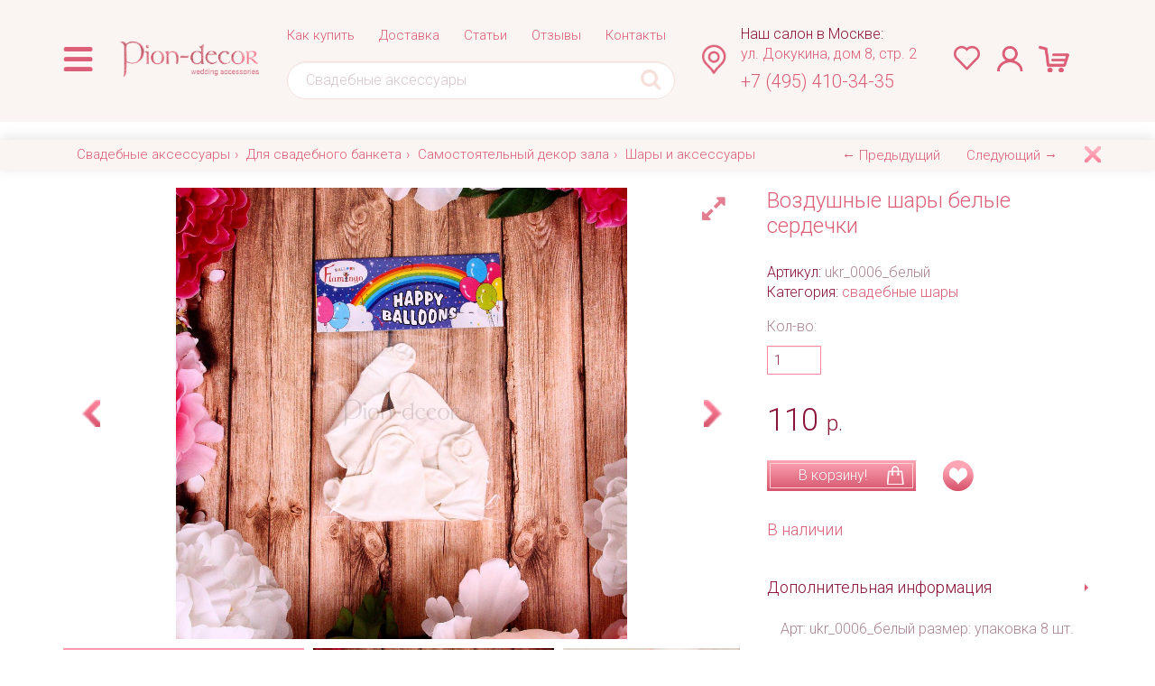

--- FILE ---
content_type: text/html; charset=utf-8
request_url: https://pion-decor.ru/shary-aksessuary/-vozdushnye-shary-belye-serdechki.html
body_size: 13219
content:
<!DOCTYPE html>
<html lang="ru">
	<head>
		<meta charset="utf-8">
		<meta name="viewport" content="width=device-width, initial-scale=1">
                	<meta name="description" content="Воздушные шары белые сердечки ukr_0006_белый - Шары и аксессуары, купить в интернет-магазине Pion-decor.ru" />


        <title>Воздушные шары белые сердечки - заказать в интернет-магазине «Пион-Декор» или свадебном салоне в Москве</title>

		<link href="/images/new_piondecor/bootstrap.css" rel="stylesheet">
		<link rel='stylesheet' type='text/css' href='/images/new_piondecor/fotorama.css' media='screen' />
		<!--link rel="stylesheet" type="text/css" href="css/animate.min.css"-->
        
        <link rel="stylesheet" href="/images/new_piondecor/owl_slider/owl.carousel.min.css">
        <link rel="stylesheet" href="/images/new_piondecor/owl_slider/owl.theme.default.css">
        
		<link href="https://fonts.googleapis.com/css?family=Roboto:300" rel="stylesheet" type='text/css'>
		<link href="/images/new_piondecor/style.css" rel="stylesheet">
        <link rel='icon' href='/favicon-pion.ico' type='image/x-icon' />
	    <link rel='shortcut icon' href='/favicon-pion.ico' type='image/x-icon' />	
        
		<!--[if lt IE 9]>
		  <script src="https://oss.maxcdn.com/libs/html5shiv/3.7.0/html5shiv.js"></script>
		  <script src="https://oss.maxcdn.com/libs/respond.js/1.4.2/respond.min.js"></script>
		<![endif]-->
        	</head>
	<body>       
        
        <link rel="stylesheet" href="https://stackpath.bootstrapcdn.com/font-awesome/4.7.0/css/font-awesome.min.css" integrity="sha384-wvfXpqpZZVQGK6TAh5PVlGOfQNHSoD2xbE+QkPxCAFlNEevoEH3Sl0sibVcOQVnN" crossorigin="anonymous">
        
        <div class="header">
          <div class="el-wrapper">
            
            <div class="container">
              <div class="row el-flex-row">
                <div class="col-md-1 col-auto el-col">
                
                    <a class="dropdown-toggle el-menu-icon el-desktop-menu-btn" data-toggle="dropdown">
                        <img src="/images/new_design/menu.png" class="img-responsive" alt="menu_icon" />
                    </a>
                    
                    <a class="el-menu-icon el-mobile-menu-btn" class="navbar-toggle" data-toggle="collapse" data-target=".el-mobile-menu">
                        <img src="/images/new_design/menu.png" class="img-responsive" alt="menu_icon" />
                    </a>
                                
                    <ul class="dropdown-menu el-desktop-menu">        
                                                        
                                <li class="el-menucatalog-item"><a href='/nevesta/' class="el-dropdown-toggle">Аксессуары для невесты</a>
                                    <ul class="el-dropdown-menu  el-menucatalog-list">
                                                                                                                  <li class="el-menucatalog-list-item"><a href='/shoes/' class="el-dropdown-toggle">Свадебная обувь</a>
                                            <ul class="el-dropdown-menu  el-submenucatalog-list">
                                                                                            <li class='el-submenucatalog-list-item'><a href='/shoes/'>Вся обувь</a></li>
                                                                                            <li class='el-submenucatalog-list-item'><a href='/svadebnye-tufli/'>Свадебные туфли</a></li>
                                                                                            <li class='el-submenucatalog-list-item'><a href='/svadebnye-baletki/'>Свадебные балетки</a></li>
                                                                                            <li class='el-submenucatalog-list-item'><a href='/svadebnye-bosonozhki/'>Свадебные босоножки</a></li>
                                                                                            <li class='el-submenucatalog-list-item'><a href='/svadebnye-botilony/'>Свадебные ботильоны</a></li>
                                                                                            <li class='el-submenucatalog-list-item'><a href='/obuv-s-mehom/'>Обувь с мехом для свадьбы</a></li>
                                                                                            <li class='el-submenucatalog-list-item'><a href='/aksessuary-dlya-obuvi/'>Аксессуары для обуви</a></li>
                                                                                        </ul>
                                         </li>
                                                                                                                                                        <li class="el-menucatalog-list-item"><a href='/ear/' class="el-dropdown-toggle">Свадебная бижутерия</a>
                                            <ul class="el-dropdown-menu  el-submenucatalog-list">
                                                                                            <li class='el-submenucatalog-list-item'><a href='/ear/'>Вся бижутерия</a></li>
                                                                                            <li class='el-submenucatalog-list-item'><a href='/sergi/'>Серьги</a></li>
                                                                                            <li class='el-submenucatalog-list-item'><a href='/braslety/'>Браслеты</a></li>
                                                                                            <li class='el-submenucatalog-list-item'><a href='/grebni/'>Гребни</a></li>
                                                                                            <li class='el-submenucatalog-list-item'><a href='/tiaras/'>Диадемы и тиары</a></li>
                                                                                            <li class='el-submenucatalog-list-item'><a href='/myagkie-diademy/'>Мягкие диадемы</a></li>
                                                                                            <li class='el-submenucatalog-list-item'><a href='/kolye-komplekty/'>Колье и комплекты</a></li>
                                                                                            <li class='el-submenucatalog-list-item'><a href='/shpilki/'>Шпильки</a></li>
                                                                                            <li class='el-submenucatalog-list-item'><a href='/kolca/'>Кольца</a></li>
                                                                                        </ul>
                                         </li>
                                                                                                                                                        <li class="el-menucatalog-list-item"><a href='/fata/' class="el-dropdown-toggle">Фата</a>
                                            <ul class="el-dropdown-menu  el-submenucatalog-list">
                                                                                            <li class='el-submenucatalog-list-item'><a href='/fata/'>Фата</a></li>
                                                                                            <li class='el-submenucatalog-list-item'><a href='/fata-dlya-venchaniya/'>Фата для венчания</a></li>
                                                                                            <li class='el-submenucatalog-list-item'><a href='/vualetki/'>Вуалетки</a></li>
                                                                                        </ul>
                                         </li>
                                                                                                                                                        <li class="el-menucatalog-list-item"><a href='/clutches/' class="el-dropdown-toggle">Сумочки и клатчи невесты</a>
                                            <ul class="el-dropdown-menu  el-submenucatalog-list">
                                                                                            <li class='el-submenucatalog-list-item'><a href='/zhemchuzhnye-sumochki/'>Жемчужные сумочки</a></li>
                                                                                            <li class='el-submenucatalog-list-item'><a href='/eksklyuzivnye-sumochki-klatchi/'>Эксклюзивные сумочки и клатчи</a></li>
                                                                                            <li class='el-submenucatalog-list-item'><a href='/klatchi-so-strazami/'>Клатчи со стразами</a></li>
                                                                                            <li class='el-submenucatalog-list-item'><a href='/tkanevye-kozhanye-sumochki/'>Тканевые и кожаные сумочки</a></li>
                                                                                        </ul>
                                         </li>
                                                                                                                                                        <li class="el-menucatalog-list-item"><a href='/hankies/' class="el-dropdown-toggle">Мелочи для невесты</a>
                                            <ul class="el-dropdown-menu  el-submenucatalog-list">
                                                                                            <li class='el-submenucatalog-list-item'><a href='/garter/'>Подвязки невесты</a></li>
                                                                                            <li class='el-submenucatalog-list-item'><a href='/chulki-kolgotki/'>Чулки и колготки</a></li>
                                                                                            <li class='el-submenucatalog-list-item'><a href='/halatiki-nevesty/'>Халатики для утра невесты</a></li>
                                                                                            <li class='el-submenucatalog-list-item'><a href='/hankies/swimwears/'>Свадебные купальники</a></li>
                                                                                            <li class='el-submenucatalog-list-item'><a href='/zerkaltsa-dlya-sborov/'>Зеркальца для сборов</a></li>
                                                                                            <li class='el-submenucatalog-list-item'><a href='/aksessuary-dlya-platya/'>Вешалки и аксессуары для платья</a></li>
                                                                                            <li class='el-submenucatalog-list-item'><a href='/poyas-nevesty/'>Пояс для невесты</a></li>
                                                                                            <li class='el-submenucatalog-list-item'><a href='/svadebnye-mitenki/'>Свадебные митенки</a></li>
                                                                                            <li class='el-submenucatalog-list-item'><a href='/gloves/'>Перчатки для невесты</a></li>
                                                                                            <li class='el-submenucatalog-list-item'><a href='/shubki-nakidki/'>Шубки и накидки</a></li>
                                                                                            <li class='el-submenucatalog-list-item'><a href='/buket-dubler/'>Букет невесты - дублер</a></li>
                                                                                        </ul>
                                         </li>
                                                                                                                                                        <li class="el-menucatalog-list-item"><a href='/door/' class="el-dropdown-toggle">Аксессуары для комнаты невесты</a>
                                            <ul class="el-dropdown-menu  el-submenucatalog-list">
                                                                                            <li class='el-submenucatalog-list-item'><a href='/dlya-vykupa-nevesty/'>Все для выкупа невесты</a></li>
                                                                                            <li class='el-submenucatalog-list-item'><a href='/ukrasheniya-komnaty-nevesty/'>Украшения для комнаты</a></li>
                                                                                            <li class='el-submenucatalog-list-item'><a href='/svadebnye-ramochki/'>Свадебные рамочки</a></li>
                                                                                        </ul>
                                         </li>
                                                                                                                                                        <li class="el-menucatalog-list-item"><a href='/aksessuary-dlya-devichnika/'>Аксессуары для девичника</a></li>                                
                                                                                                              </ul>
                                </li>
                                                                                     
                                <li class="el-menucatalog-item"><a href='/fiance/' class="el-dropdown-toggle">Аксессуары для жениха</a>
                                    <ul class="el-dropdown-menu  el-menucatalog-list">
                                                                                                                  <li class="el-menucatalog-list-item"><a href='/fiance/'>Аксессуары для жениха</a></li>                                
                                                                                                                                                        <li class="el-menucatalog-list-item"><a href='/zaponki-bulavki/'>Запонки и булавки</a></li>                                
                                                                                                                                                        <li class="el-menucatalog-list-item"><a href='/galstuki-babochki/'>Галстуки и бабочки</a></li>                                
                                                                                                                                                        <li class="el-menucatalog-list-item"><a href='/fiance/malchishnik/'>Аксессуары для мальчишника</a></li>                                
                                                                                                              </ul>
                                </li>
                                                                                     
                                <li class="el-menucatalog-item"><a href='/zags/' class="el-dropdown-toggle">Аксессуары для ЗАГСа</a>
                                    <ul class="el-dropdown-menu  el-menucatalog-list">
                                                                                                                  <li class="el-menucatalog-list-item"><a href='/aksessuary-dlya-obruchalnyh-kolets/' class="el-dropdown-toggle">Для обручальных колец</a>
                                            <ul class="el-dropdown-menu  el-submenucatalog-list">
                                                                                            <li class='el-submenucatalog-list-item'><a href='/paw/'>Подушечки для колец</a></li>
                                                                                            <li class='el-submenucatalog-list-item'><a href='/korobochki-dlya-kolets/'>Коробочки для колец</a></li>
                                                                                            <li class='el-submenucatalog-list-item'><a href='/podstavki-dlya-kolets/'>Подставки для колечек</a></li>
                                                                                        </ul>
                                         </li>
                                                                                                                                                        <li class="el-menucatalog-list-item"><a href='/folder/'>Папки для свидетельства</a></li>                                
                                                                                                                                                        <li class="el-menucatalog-list-item"><a href='/ruchki-dlya-rospisi/'>Ручки для росписи</a></li>                                
                                                                                                                                                        <li class="el-menucatalog-list-item"><a href='/albums/'>Альбом для пожеланий</a></li>                                
                                                                                                                                                        <li class="el-menucatalog-list-item"><a href='/derevya-pozhelaniy/'>Деревья пожеланий</a></li>                                
                                                                                                                                                        <li class="el-menucatalog-list-item"><a href='/svadebnye-fotoalbomy/'>Фотоальбомы</a></li>                                
                                                                                                              </ul>
                                </li>
                                                                                     
                                <li class="el-menucatalog-item"><a href='/banket/' class="el-dropdown-toggle">Для свадебного банкета</a>
                                    <ul class="el-dropdown-menu  el-menucatalog-list open">
                                                                                                                  <li class="el-menucatalog-list-item"><a href='/vstrecha/' class="el-dropdown-toggle">Встреча молодоженов</a>
                                            <ul class="el-dropdown-menu  el-submenucatalog-list">
                                                                                            <li class='el-submenucatalog-list-item'><a href='/towels/'>Свадебные рушники</a></li>
                                                                                            <li class='el-submenucatalog-list-item'><a href='/aksessuary-dlya-karavaya/'>Аксессуары для каравая</a></li>
                                                                                            <li class='el-submenucatalog-list-item'><a href='/tarelki-bokaly-dlya-bitya/'>Тарелки и бокалы для битья</a></li>
                                                                                            <li class='el-submenucatalog-list-item'><a href='/konfetti-hlopushki/'>Конфетти и хлопушки</a></li>
                                                                                            <li class='el-submenucatalog-list-item'><a href='/lepestki-kulechki/'>Лепестки и кулечки</a></li>
                                                                                        </ul>
                                         </li>
                                                                                                                                                        <li class="el-menucatalog-list-item"><a href='/stemware/' class="el-dropdown-toggle">Свадебные бокалы</a>
                                            <ul class="el-dropdown-menu  el-submenucatalog-list">
                                                                                            <li class='el-submenucatalog-list-item'><a href='/stemware/'>Свадебные бокалы</a></li>
                                                                                            <li class='el-submenucatalog-list-item'><a href='/ukrasheniyе-bokalov/'>Украшение для бокалов</a></li>
                                                                                        </ul>
                                         </li>
                                                                                                                                                        <li class="el-menucatalog-list-item"><a href='/fizz/' class="el-dropdown-toggle">Свадебное шампанское</a>
                                            <ul class="el-dropdown-menu  el-submenucatalog-list">
                                                                                            <li class='el-submenucatalog-list-item'><a href='/ukrasheniya-dlya-shampanskogo/'>Украшения для шампанского</a></li>
                                                                                            <li class='el-submenucatalog-list-item'><a href='/nakleyki-na-butylki/'>Наклейки на бутылки</a></li>
                                                                                            <li class='el-submenucatalog-list-item'><a href='/fizz/'>Свадебное шампанское</a></li>
                                                                                        </ul>
                                         </li>
                                                                                                                                                        <li class="el-menucatalog-list-item"><a href='/chests/'>Сундуки и коробки для денег</a></li>                                
                                                                                                                                                        <li class="el-menucatalog-list-item"><a href='/hearth/' class="el-dropdown-toggle">Домашний очаг и свечи</a>
                                            <ul class="el-dropdown-menu  el-submenucatalog-list">
                                                                                            <li class='el-submenucatalog-list-item'><a href='/komplekty-domashniy-ochag/'>Комплекты домашний очаг</a></li>
                                                                                            <li class='el-submenucatalog-list-item'><a href='/svadebnye-svechi/'>Отдельные свечи</a></li>
                                                                                            <li class='el-submenucatalog-list-item'><a href='/podsvechniki/'>Подсвечники</a></li>
                                                                                        </ul>
                                         </li>
                                                                                                                                                        <li class="el-menucatalog-list-item"><a href='/sets/' class="el-dropdown-toggle">Песочная церемония</a>
                                            <ul class="el-dropdown-menu  el-submenucatalog-list">
                                                                                            <li class='el-submenucatalog-list-item'><a href='/kolby-dlya-peska/'>Колбы для песка</a></li>
                                                                                            <li class='el-submenucatalog-list-item'><a href='/pesok/'>Песок</a></li>
                                                                                        </ul>
                                         </li>
                                                                                                                                                        <li class="el-menucatalog-list-item"><a href='/banket/vinnaya-tseremoniya/'>Винная церемония</a></li>                                
                                                                                                                                                        <li class="el-menucatalog-list-item"><a href='/things/' class="el-dropdown-toggle">Для конкурсов</a>
                                            <ul class="el-dropdown-menu  el-submenucatalog-list">
                                                                                            <li class='el-submenucatalog-list-item'><a href='/boy-vs-girl/'>Конкурс мальчик-девочка</a></li>
                                                                                            <li class='el-submenucatalog-list-item'><a href='/podarki-dlya-gostey/'>Подарки для гостей</a></li>
                                                                                        </ul>
                                         </li>
                                                                                                                                                        <li class="el-menucatalog-list-item"><a href='/cake/' class="el-dropdown-toggle">Аксессуары для торта</a>
                                            <ul class="el-dropdown-menu  el-submenucatalog-list">
                                                                                            <li class='el-submenucatalog-list-item'><a href='/bengalskie-fontany-svechi/'>Бенгальские фонтаны и свечи</a></li>
                                                                                            <li class='el-submenucatalog-list-item'><a href='/nozh-lopatka/'>Нож и лопатка для разрезания</a></li>
                                                                                            <li class='el-submenucatalog-list-item'><a href='/figurki-dlya-svadebnogo-torta/'>Фигурки и топперы для свадебного торта</a></li>
                                                                                        </ul>
                                         </li>
                                                                                                                                                        <li class="el-menucatalog-list-item active"><a href='/discont/' class="el-dropdown-toggle">Самостоятельный декор зала</a>
                                            <ul class="el-dropdown-menu  el-submenucatalog-list open">
                                                                                            <li class='el-submenucatalog-list-item'><a href='/stol-zheniha-nevesty/'>Композиции на стол жениха и невесты</a></li>
                                                                                            <li class='el-submenucatalog-list-item active'><a href='/shary-aksessuary/'>Шары и аксессуары</a></li>
                                                                                            <li class='el-submenucatalog-list-item'><a href='/dekor-dlya-stola/'>Вазы</a></li>
                                                                                            <li class='el-submenucatalog-list-item'><a href='/dekor-tkanyu/'>Для декора тканью</a></li>
                                                                                            <li class='el-submenucatalog-list-item'><a href='/dekor-iz-bumagi/'>Декор из бумаги</a></li>
                                                                                            <li class='el-submenucatalog-list-item'><a href='/aksessuary-dlya-dekora/'>Другие аксессуары для декора</a></li>
                                                                                        </ul>
                                         </li>
                                                                                                              </ul>
                                </li>
                                                                                     
                                <li class="el-menucatalog-item"><a href='/photoshoot/' class="el-dropdown-toggle">Для фотосессии и прогулки</a>
                                    <ul class="el-dropdown-menu  el-menucatalog-list">
                                                                                                                  <li class="el-menucatalog-list-item"><a href='/car/' class="el-dropdown-toggle">Украшение свадебного кортежа</a>
                                            <ul class="el-dropdown-menu  el-submenucatalog-list">
                                                                                            <li class='el-submenucatalog-list-item'><a href='/koltsa-ukrasheniya-na-avto/'>Кольца и украшения на авто</a></li>
                                                                                            <li class='el-submenucatalog-list-item'><a href='/ukrasheniya-na-ruchki-mashiny/'>Украшения на ручки машины</a></li>
                                                                                            <li class='el-submenucatalog-list-item'><a href='/nakleyki-na-nomera/'>Наклейки на номера</a></li>
                                                                                        </ul>
                                         </li>
                                                                                                                                                        <li class="el-menucatalog-list-item"><a href='/aksessuary-foto/'>Аксессуары для фото</a></li>                                
                                                                                                                                                        <li class="el-menucatalog-list-item"><a href='/slova-foto/'>Слова для фото</a></li>                                
                                                                                                                                                        <li class="el-menucatalog-list-item"><a href='/svadebnye-zamochki/'>Свадебные замочки</a></li>                                
                                                                                                                                                        <li class="el-menucatalog-list-item"><a href='/aksessuary-dlya-svideteley/'>Аксессуары для свидетелей и подружек</a></li>                                
                                                                                                                                                        <li class="el-menucatalog-list-item"><a href='/nebesnye-fonariki/'>Небесные фонарики и светящиеся шары</a></li>                                
                                                                                                                                                        <li class="el-menucatalog-list-item"><a href='/umbrellas/'>Зонты</a></li>                                
                                                                                                                                                        <li class="el-menucatalog-list-item"><a href='/gifts/' class="el-dropdown-toggle">Для прогулки</a>
                                            <ul class="el-dropdown-menu  el-submenucatalog-list">
                                                                                            <li class='el-submenucatalog-list-item'><a href='/svadebnye-korzinki/'>Корзинки для пикника и фотосессии</a></li>
                                                                                            <li class='el-submenucatalog-list-item'><a href='/stakanchiki-tarelochki/'>Стаканчики</a></li>
                                                                                        </ul>
                                         </li>
                                                                                                                                                        <li class="el-menucatalog-list-item"><a href='/veery/'>Веера</a></li>                                
                                                                                                                                                        <li class="el-menucatalog-list-item"><a href='/mylnye-puzyri/'>Мыльные пузыри</a></li>                                
                                                                                                                                                        <li class="el-menucatalog-list-item"><a href='/svadebnye-igrushki/'>Свадебные игрушки</a></li>                                
                                                                                                                                                        <li class="el-menucatalog-list-item"><a href='/ukrasheniya-dlya-zhivotnyh/'>Украшения для домашних животных</a></li>                                
                                                                                                              </ul>
                                </li>
                                                                                     
                                <li class="el-menucatalog-item"><a href='/svadebnaya-poligrafiya/' class="el-dropdown-toggle">Свадебная полиграфия</a>
                                    <ul class="el-dropdown-menu  el-menucatalog-list">
                                                                                                                  <li class="el-menucatalog-list-item"><a href='/invitations/'>Приглашения на свадьбу</a></li>                                
                                                                                                                                                        <li class="el-menucatalog-list-item"><a href='/podarochnye-konverty/'>Подарочные конверты для денег</a></li>                                
                                                                                                                                                        <li class="el-menucatalog-list-item"><a href='/rassadka-gostey/' class="el-dropdown-toggle">Для рассадки гостей</a>
                                            <ul class="el-dropdown-menu  el-submenucatalog-list">
                                                                                            <li class='el-submenucatalog-list-item'><a href='/cards/'>Рассадочные карточки</a></li>
                                                                                            <li class='el-submenucatalog-list-item'><a href='/schemes/'>План/схема рассадки</a></li>
                                                                                            <li class='el-submenucatalog-list-item'><a href='/nomerki-na-stoly/'>Номерки на столы</a></li>
                                                                                            <li class='el-submenucatalog-list-item'><a href='/bonbonniere/'>Бонбоньерки</a></li>
                                                                                        </ul>
                                         </li>
                                                                                                              </ul>
                                </li>
                                                                                                                 <li class="el-menucatalog-item"><a href='/svadebnye-kollektsii/'>Свадебные коллекции</a></li>                      
                                                                                                                 <li class="el-menucatalog-item"><a href='/individual/'>Индивидуальные заказы</a></li>                      
                                                                                                                 <li class="el-menucatalog-item"><a href='/new/'>Новинки</a></li>                      
                                                                                                                 <li class="el-menucatalog-item"><a href='/sale/'>Распродажа</a></li>                      
                                                     	
                    </ul>
                    
                </div>
                
                <div class="col-xs-6 col-sm-5 col-md-4 col-lg-2 col-xl-3 el-logo-col">
                    <a href='/'>
                        <img src="/images/new_design/logo_pion.png" class="img-responsive" alt="PionDecor" />
                    </a>
                </div>
                
                <div class="col-md-7 col-lg-5 col-xl-6 el-search-menu">
                    <div class="el-top-menu">
                        <ul class="nav hidden-xs el-justify">
                                                                                                                                                                                                          <li>    
                                      <a href='/order/'>Как купить</a>
                                  </li>
                                                                                                                                                      <li>    
                                      <a href='/delivery/'>Доставка</a>
                                  </li>
                                                                                                                                                      <li>    
                                      <a href='/article/'>Статьи</a>
                                  </li>
                                                                                                                                                      <li>    
                                      <a href='/reviews/'>Отзывы</a>
                                  </li>
                                                                                                                                                      <li>    
                                      <a href='/contacts/'>Контакты</a>
                                  </li>
                                                                                                                                                                            												
						</ul>
                    </div>
                    <form class="el-form" method='get' action='/search/'>
                      <input type="text" name='text' class="form-control el-search-input" placeholder="Свадебные аксессуары">
                      <button class="el-btn"><i class="fa fa-search fa-2x"></i></button>
                    </form>
                </div>
                
                <div class="col-lg-3 col-xl-3 el-address">
                    <div class="row el-flex-row">
                        <div class="col-md-3 col-auto">
                            <img src="/images/new_design/contact.png" class="img-responsive" alt="contact_icon" />
                        </div>
                        <div class="col-md-9 el-nopadding">
                            <a class="el-contacts-link" data-url="/contacts/" href="javascript:void(0);">
                                <p class="el-contacts el-contacts__title">Наш салон в Москве:</p>
                                <p class="el-contacts el-contacts__home">ул. Докукина, дом 8, стр. 2</p>
                            </a>
                            <p class="el-contacts el-contacts__phone"><a href="tel:+74954103435">+7 (495) 410-34-35</a></p>
                        </div>
                    </div>
                </div>
                
                <div class="col-xs-6 col-sm-6 col-md-3 col-lg-2 col-xl-3 el-btn-group-col">
                    <ul class="nav nav-pills el-btn-group">
                            <li class="el-new-search-btn">
                            
                                <a href="javascript:void(0);" class='el-nopadding__y el-search-link search el-menu-icon el-search-desktop-btn' data-eltoggle="tooltip" data-placement="bottom" title="поиск"><i class="fa fa-search fa-2x"></i></a>
                                
                                <a href="javascript:void(0);" class='el-nopadding__y el-menu-icon navbar-toggle el-search-mobile-btn' data-toggle="collapse" data-target=".el-mobile-search"><i class="fa fa-search fa-2x"></i></a>
                                
                                <form class="el-search el-search-form" method='get' action='/search/'>
                                    <input type="text" name='text' class="form-control el-search-input" placeholder="Поиск">
                                    <button class="el-btn"><i class="fa fa-search fa-2x"></i></button>
                                </form>
                                
                            </li>
                            <li class="el-contacts-btn">
                                <a href="javascript:void(0);" class="el-menu-icon navbar-toggle el-mobile-contacts-btn" data-toggle="collapse" data-target=".el-mobile-contacts" title='Контакты'>
                                    <img src="/images/new_design/contact.png" class="img-responsive" alt="contact_icon" />
                                </a>
                            </li>
                            <li>
                                <a class="el-menu-icon" href='/select/' data-placement="bottom" data-eltoggle="tooltip" title='Избранные товары'>
                                    <img src="/images/new_design/izbr.png" class="img-responsive" alt="izbr_icon" />
                                </a>
                            </li>
							<li class="el-user-auth">
																   <a href="#" class='el-nopadding__y el-auth-link auth el-menu-icon' data-eltoggle="tooltip" data-placement="bottom" title="Вход для партнеров"><img src="/images/new_design/login.png" class="img-responsive" alt="login_icon" /></a>
									<form class="el-auth el-auth-form" method='post' action='/netcat/modules/auth/'>
										<input type='text' name='AUTH_USER' class="form-control el-auth-input" placeholder="E-mail"/>
										<input type='password' name='AUTH_PW' class="form-control el-auth-input" placeholder="Пароль"/>
										<input type='hidden' name='AuthPhase' value='1' />
										<input type='hidden' name='REQUESTED_FROM' value='/shary-aksessuary/-vozdushnye-shary-belye-serdechki.html' />
										<input type='hidden' name='REQUESTED_BY' value='GET' />
										<input type='hidden' name='catalogue' value='5' />
										<input type='hidden' name='sub' value='1289' />
										<input type='hidden' name='cc' value='1289' />
										<br />
										<button class="btn btn-block btn-warning"><span>Авторизоваться</span></button>
									</form>
								                            </li>
                            <li>
                                <a href="/cart/" class='el-nopadding__y el-menu-icon el-cart-icon' data-placement="bottom" title="Корзина" data-eltoggle="tooltip">
                                    <img src="/images/new_design/cart.png" class="img-responsive" alt="cart_icon" />
                                     <span class="badge el-badge el-cart-total-num"> 0</span>
                                </a>
                            </li>
                            <div class="clearfix el-clearfix"></div>
                            <li class="el-cart-info">
                                <p class="el-cart-text">товаров: <span class="el-cart-total-num">0</span></p>
                                <p class="el-cart-text">на сумму: <span class="el-cart-total-sum">0</span></p>
                                
                            </li> 
						</ul>
                </div>
              </div>   
            </div>
          </div> 
          <div class="container">
          <div class="hidden-md hidden-lg el-mobile-search collapse el-nomargin">  
            <form class="el-form" method='get' action='/search/'>
              <input type="text" name='text' class="form-control el-search-input" placeholder="Свадебные аксессуары">
              <button class="el-btn"><i class="fa fa-search fa-2x"></i></button>
            </form>  
          </div>
          <div class="el-nomargin">
              <div class="el-mobile-contacts collapse">
                  <a class="el-contacts-link" data-url="/contacts/" href="javascript:void(0);">
                      <p class="el-contacts el-contacts__title">Наш салон в Москве:</p>
                      <p class="el-contacts el-contacts__home">ул. Докукина, дом 8, стр. 2</p>
                      <p class="el-contacts el-contacts__phone"><a href="tel:+74954103435">+7 (495) 410-34-35</a></p>
                  </a>
              </div>
          </div>
                  
             </div>
        </div>
        
        
        
    <section data-open='1'>    
<div class="el-navblock">
			<div class='container'>
				<div class='row'>
                   <!--stopindex--> <div class="col-md-9"><ul class='breadcrumb'> <li><a href='/'>Свадебные аксессуары</a></li><li><a href='/banket/'>Для свадебного банкета</a></li><li><a href='/discont/'>Самостоятельный декор зала</a></li><li><a href='/shary-aksessuary/'>Шары и аксессуары</a></li></ul></div><!--/stopindex--> 
					
                                                               <ul class="pager pull-right col-md-3 el-full-prev-next el-justify">
						<li><a data-url='/shary-aksessuary/vozdushnye-shary-raznotsvetnye-serdechki.html'  class='el-newwindow'>&larr;&nbsp;Предыдущий</a></li>
						<li><a data-url='/shary-aksessuary/shary-zhenih-i-nevesta.html'  class='el-newwindow'>Следующий&nbsp;&rarr;</a></li>
						<li><a class='el-close  el-newwindow-close' data-id='5786' data-url='/shary-aksessuary/' data-eltoggle="tooltip" title='Закрыть'>&nbsp;</a></li>
					</ul>
				</div>
			</div>
        </div>
<div class='container'>
<div class='el-product-full row'>
	<div class='col-md-8'>
				<div class='el-product-full-galery' data-nav='thumbs' data-maxwidth="100%" data-allowfullscreen="true"> 
                   <a href="/netcat_files/multifile/11450/IMG_387622.JPG"  rel='gal' ><img src="/netcat_files/multifile/11450/preview_IMG_387622.JPG"  alt="" /></a>
                    <a href="/netcat_files/multifile/11450/IMG_38772.JPG"  rel='gal' ><img src="/netcat_files/multifile/11450/preview_IMG_38772.JPG"  alt="" /></a>
                    <a href="/netcat_files/multifile/11450/12_dyuymov_30_sm_serdtse_forma_latex_shar_10_sht_smeshivaniya_tsvet_dlya_svad_by_valentina_pari.jpg"  rel='gal' ><img src="/netcat_files/multifile/11450/preview_12_dyuymov_30_sm_serdtse_forma_latex_shar_10_sht_smeshivaniya_tsvet_dlya_svad_by_valentina_pari.jpg"  alt="" /></a>
                  </div>
        
                  <div class="row el-service2">
                <div class="col-xs-6 col-sm-6 col-lg-4 el-service2_item">
                    <img class="img-responsive" src="/images/new_design/nalochie.png" alt="Все товары в наличии!" />
                </div>            
                <div class="col-xs-6 hidden hidden visible-xs visible-sm visible-md el-service2_item">
                    <a href="#" data-url="/delivery/" target='_blank'><img class="img-responsive" src="/images/new_design/dostavka.png"  alt="Доставка" />
                </div>
                <div class="col-xs-6 col-sm-6 col-lg-4 el-service2_item">
                    <a href="#" data-modal-url="/ajax/podarok.html" data-modal-title="Подарок"><img class="img-responsive" src="/images/new_design/podarok.png" alt="Подарок" /></a>
                </div>
                <div class="col-xs-6 col-sm-6 col-lg-4 el-service2_item">
                    <a href="#" data-url="/buklet-dlya-molodozhenov/" target='_blank'><img class="img-responsive" src="/images/new_design/buklet.png" alt="Буклет для молодоженов" /></a>
                </div>
            </div>
      
      	</div>
	<div class="col-md-4">
			<h1 class="h2 el-product-full-title">Воздушные шары белые сердечки</h1>
        <p><span class="el-darkpink">Артикул:</span> ukr_0006_белый<br /><span class="el-darkpink">Категория:</span> <a href='/shary-aksessuary/' target='_blank'>свадебные шары</a></p>
		<div class="row el-product-full-form">
			<form enctype='multipart/form-data' name='addGoods' action='/cart/add-goods.html' method='post' onsubmit="goods_in_cart(this,'yes'); return false;">
				<div class='col-xs-12 col-md-12'>								<div class='el-qty pull-left'><div class='clearfix' >Кол-во:</div><input type='text' class="form-control quantity " name='product[5786][quantity]' placeholder="1"  value="1" /></div></div>
				<div class='col-xs-12 col-md-12 el-product-full-price__block'>
                                        <div class='pull-left el-product-full-price'>110 <small>р.</small></div>
                    
                                      </div>
				<div class='col-xs-6 col-sm-6  col-md-6 el-product-full-incart'><button class='btn btn-block btn-warning add-in-cart' data-toggle="modal" data-target=".modal-cart" ><span>В корзину!<i class='el-icon el-icon__incart pull-right'></i></span></button></div>
				<div class='col-xs-6 col-sm-6 col-md-6 el-product-full-like'><a href="#" data-eltoggle="tooltip" title='В избранное' ><i class='el-icon el-icon__like' data-id='5786'></i></a></div>
			</form>
		</div>		<p><span class="el-big el-pink">В наличии</span>&nbsp;&nbsp;</p>
		<div class="el-product-full-lists">
						<div class="panel panel-default">
				<div class="panel-heading" data-toggle="collapse" href="#collapse2"><h4 class="panel-title"><a href="#collapse2">Дополнительная информация</a>&nbsp;<span class="caret pull-right"></span></h4></div>
				<div id="collapse2" class="panel-collapse">
				<div class="panel-body"> 
					<p>Арт:&nbsp;ukr_0006_белый размер: упаковка 8 шт.</p>			         
				</div>
				</div>
			</div>
			        
						<div class="panel panel-default">
				<div class="panel-heading" data-toggle="collapse" href="#collapse1"><h4 class="panel-title"><a href="#collapse1">Описание</a>&nbsp;<span class="caret pull-right"></span></h4></div>
				<div id="collapse1" class="panel-collapse collapse">
				<div class="panel-body"> 
					<p>Воздушные шары в форме сердечка, цвета ассорти, стоимость указана за упаковку 8 шт.</p>			         
				</div>
				</div>
			</div>
						
		</div>
		
<!--noindex-->		
	<div class="el-service">
				<div class="el-service-item el-service-item__card">
					<div class="el-service-icon el-service-icon__arch">
						<div class="el-service-title">Наш салон:</div>
						<p><span class="el-pink">Адрес:</span><br /><span class="el-circle">м</span> Ботанический сад, ул.&nbsp;Докукина, дом 8,<br />стр.&nbsp;2,&nbsp;этаж 2 <br /><a href="#" data-toggle="modal" data-target=".el-map" class="el-small">Посмотреть&nbsp;на&nbsp;карте&nbsp;→</a></p>
                        <span class="el-darkpink">Ждем Вас в гости:</span>
                           <ul class='el-line'> 
                               <li>мы работаем каждый день без выходных и праздников, с 11 утра до 21 вечера,</li>
                               <li>все товары в наличии,</li>
                               <li>посмотреть все товары, которые есть на сайте ВЖИВУЮ,</li>
                               <li>выбрать любой товар на месте и СРАЗУ купить и забрать с собой )))</li>
                               <li>минимальный заказ на доставку всего 500 р.</li>
                               <li>ДОСТАВКА по Москве в пределах МКАД 285 р.</li>
                               <li>ДОСТАВКА по Санкт-Петербургу в пределах КАД от 271 р.</li>
                            </ul>
                             

                              <div class="modal fade el-map" tabindex="-1" role="dialog" aria-labelledby="myLargeModalLabel" aria-hidden="true">
                                <div class="modal-dialog modal-lg">
                                  <div class="modal-content">
                                    <div id="ymaps-map-id_134975988194030222441" style="width: 100%; min-height: 300px; height:100%"><ymaps class="ymaps-map ymaps-i-ua_js_yes" style="z-index: 0; width: 0px; height: 0px;"><ymaps class="ymaps-glass-pane ymaps-events-pane" unselectable="on" style="z-index: 500; position: absolute; width: 0px; height: 0px; left: 0px; top: 0px; -webkit-user-select: none; transform: translate3d(0px, 0px, 0px) scale(1, 1); cursor: url(&quot;https://api-maps.yandex.ru/2.0.44/release/../images/new_piondecor/ef50ac9e93aaebe3299791c79f277f8e.cur&quot;) 16 16, url(&quot;https://api-maps.yandex.ru/2.0.44/release/../images/new_piondecor/ef50ac9e93aaebe3299791c79f277f8e.cur&quot;), move;"></ymaps><ymaps class="ymaps-layers-pane" style="z-index: 100; position: absolute; left: 0px; top: 0px;"><ymaps style="z-index: 150; position: absolute; transform: translate3d(0px, 0px, 0px) scale(1, 1);"><canvas height="256" width="256" style="position: absolute; width: 256px; height: 256px; left: -128px; top: -128px;"></canvas></ymaps></ymaps><ymaps class="ymaps-copyrights-pane" style="z-index: 1000; position: absolute;"><ymaps><ymaps class="ymaps-copyrights-logo"><ymaps class="ymaps-logotype-div"><a target="_blank" class="ymaps-logo-link ymaps-logo-link-ru" href="https://yandex.ru/maps/?origin=jsapi&amp;ll=37.654098,55.839484&amp;z=14&amp;l="><ymaps class="ymaps-logo-link-wrap"></ymaps></a></ymaps></ymaps><ymaps class="ymaps-copyrights-legend"><ymaps class="ymaps-copyright-legend-container"><ymaps class="ymaps-copyright-legend"><ymaps class="ymaps-copyright-legend-element ymaps-copyright-legend-element-black"><ymaps style="display: inline;">© Яндекс</ymaps></ymaps></ymaps><ymaps class="ymaps-copyright-agreement ymaps-copyright-agreement-black"><a href="https://legal.yandex.ru/maps_termsofuse/?lang=ru" target="_blank">Условия использования</a></ymaps></ymaps></ymaps></ymaps></ymaps><ymaps style="z-index: 850; height: 0px; width: 0px; bottom: 0px; left: 0px; position: absolute;"><ymaps style="bottom: 5px; left: 0px; position: absolute;"><iframe src="https://api-maps.yandex.ru/services/inception/?lang=ru_RU&amp;iframe_id=id_1472479506015241825&amp;api_version=2.0&amp;url=%2Fmap&amp;data=%7B%22mapState%22%3A%7B%22origin%22%3A%22jsapi_2_0%22%2C%22source%22%3A%22api-maps%22%2C%22from%22%3A%22api-maps%22%2C%22host%22%3A%22enrika.ru%22%7D%7D" width="0" height="18" scrolling="no" frameborder="0" style="overflow: hidden;"></iframe></ymaps></ymaps><ymaps class="ymaps-controls-pane" style="z-index: 800; position: static;"><ymaps class="ymaps-controls-lefttop" style="z-index: 800;"><ymaps class="ymaps-b-zoom_hints-pos_right" style="top: 75px; left: 5px; position: absolute;"><ymaps><ymaps class="ymaps-b-zoom"><ymaps class="ymaps-b-zoom__button ymaps-b-zoom__button_type_minus" unselectable="on" style="-webkit-user-select: none;"><ymaps class="ymaps-b-form-button ymaps-b-form-button_size_sm ymaps-b-form-button_theme_grey-sm ymaps-b-form-button_height_26 ymaps-i-bem" role="button"><ymaps class="ymaps-b-form-button__left"></ymaps><ymaps class="ymaps-b-form-button__content"><ymaps class="ymaps-b-form-button__text"><ymaps class="ymaps-b-zoom__sprite"></ymaps></ymaps></ymaps></ymaps></ymaps><ymaps class="ymaps-b-zoom__scale" unselectable="on" style="height: 132.667px; -webkit-user-select: none;"><ymaps class="ymaps-b-zoom__scale-bg"></ymaps><ymaps class="ymaps-b-zoom__mark" style="top: 101px;"><ymaps class="ymaps-b-zoom__mark-inner"><ymaps class="ymaps-b-zoom__sprite"></ymaps></ymaps></ymaps><ymaps class="ymaps-b-hint-placeholder"><ymaps><ymaps><ymaps class="ymaps-b-zoom__hint" style="top: 17px;"><ymaps class="ymaps-b-zoom__hint-left"><ymaps class="ymaps-b-zoom__sprite"></ymaps></ymaps><ymaps class="ymaps-b-zoom__hint-content"><ymaps class="ymaps-b-zoom__hint-text">мир</ymaps></ymaps><ymaps class="ymaps-b-zoom__hint-right"><ymaps class="ymaps-b-zoom__sprite"></ymaps></ymaps></ymaps></ymaps></ymaps><ymaps><ymaps><ymaps class="ymaps-b-zoom__hint" style="top: 38px;"><ymaps class="ymaps-b-zoom__hint-left"><ymaps class="ymaps-b-zoom__sprite"></ymaps></ymaps><ymaps class="ymaps-b-zoom__hint-content"><ymaps class="ymaps-b-zoom__hint-text">страна</ymaps></ymaps><ymaps class="ymaps-b-zoom__hint-right"><ymaps class="ymaps-b-zoom__sprite"></ymaps></ymaps></ymaps></ymaps></ymaps><ymaps><ymaps><ymaps class="ymaps-b-zoom__hint" style="top: 66px;"><ymaps class="ymaps-b-zoom__hint-left"><ymaps class="ymaps-b-zoom__sprite"></ymaps></ymaps><ymaps class="ymaps-b-zoom__hint-content"><ymaps class="ymaps-b-zoom__hint-text">город</ymaps></ymaps><ymaps class="ymaps-b-zoom__hint-right"><ymaps class="ymaps-b-zoom__sprite"></ymaps></ymaps></ymaps></ymaps></ymaps><ymaps><ymaps><ymaps class="ymaps-b-zoom__hint" style="top: 94px;"><ymaps class="ymaps-b-zoom__hint-left"><ymaps class="ymaps-b-zoom__sprite"></ymaps></ymaps><ymaps class="ymaps-b-zoom__hint-content"><ymaps class="ymaps-b-zoom__hint-text">улица</ymaps></ymaps><ymaps class="ymaps-b-zoom__hint-right"><ymaps class="ymaps-b-zoom__sprite"></ymaps></ymaps></ymaps></ymaps></ymaps><ymaps><ymaps><ymaps class="ymaps-b-zoom__hint" style="top: 115px;"><ymaps class="ymaps-b-zoom__hint-left"><ymaps class="ymaps-b-zoom__sprite"></ymaps></ymaps><ymaps class="ymaps-b-zoom__hint-content"><ymaps class="ymaps-b-zoom__hint-text">дом</ymaps></ymaps><ymaps class="ymaps-b-zoom__hint-right"><ymaps class="ymaps-b-zoom__sprite"></ymaps></ymaps></ymaps></ymaps></ymaps></ymaps></ymaps><ymaps class="ymaps-b-zoom__button ymaps-b-zoom__button_type_plus" unselectable="on" style="-webkit-user-select: none;"><ymaps class="ymaps-b-form-button ymaps-b-form-button_size_sm ymaps-b-form-button_theme_grey-sm ymaps-b-form-button_height_26 ymaps-i-bem" role="button"><ymaps class="ymaps-b-form-button__left"></ymaps><ymaps class="ymaps-b-form-button__content"><ymaps class="ymaps-b-form-button__text"><ymaps class="ymaps-b-zoom__sprite"></ymaps></ymaps></ymaps></ymaps></ymaps></ymaps></ymaps></ymaps><ymaps style="top: 5px; left: 5px; position: absolute;"><ymaps class="ymaps-group"><ymaps><ymaps class="ymaps-group"><ymaps unselectable="on" style="-webkit-user-select: none;"><ymaps><ymaps class="ymaps-b-form-button ymaps-b-form-button_type_tool ymaps-b-form-button_valign_middle ymaps-b-form-button_theme_grey-no-transparent-26 ymaps-b-form-button_height_26 ymaps-i-bem ymaps-b-form-button_selected_yes" title="Переместить карту"><ymaps class="ymaps-b-form-button__left"></ymaps><ymaps class="ymaps-b-form-button__content"><ymaps class="ymaps-b-form-button__text"><ymaps id="id_147247950601524182_1"><ymaps><ymaps class="ymaps-b-form-button__text"><ymaps class="ymaps-b-ico ymaps-b-ico_type_move"></ymaps></ymaps></ymaps></ymaps></ymaps></ymaps></ymaps></ymaps></ymaps><ymaps unselectable="on" style="-webkit-user-select: none;"><ymaps><ymaps class="ymaps-b-form-button ymaps-b-form-button_type_tool ymaps-b-form-button_valign_middle ymaps-b-form-button_theme_grey-no-transparent-26 ymaps-b-form-button_height_26 ymaps-i-bem" title="Увеличить"><ymaps class="ymaps-b-form-button__left"></ymaps><ymaps class="ymaps-b-form-button__content"><ymaps class="ymaps-b-form-button__text"><ymaps id="id_147247950601524182_2"><ymaps><ymaps class="ymaps-b-form-button__text"><ymaps class="ymaps-b-ico ymaps-b-ico_type_magnifier"></ymaps></ymaps></ymaps></ymaps></ymaps></ymaps></ymaps></ymaps></ymaps><ymaps unselectable="on" style="-webkit-user-select: none;"><ymaps><ymaps class="ymaps-b-form-button ymaps-b-form-button_type_tool ymaps-b-form-button_valign_middle ymaps-b-form-button_theme_grey-no-transparent-26 ymaps-b-form-button_height_26 ymaps-i-bem" title="Измерение расстояний на карте"><ymaps class="ymaps-b-form-button__left"></ymaps><ymaps class="ymaps-b-form-button__content"><ymaps class="ymaps-b-form-button__text"><ymaps id="id_147247950601524182_3"><ymaps><ymaps class="ymaps-b-form-button__text"><ymaps class="ymaps-b-ico ymaps-b-ico_type_ruler"></ymaps></ymaps></ymaps></ymaps></ymaps></ymaps></ymaps></ymaps></ymaps></ymaps></ymaps></ymaps></ymaps></ymaps><ymaps class="ymaps-controls-righttop" style="z-index: 800;"><ymaps style="top: 5px; right: 5px; position: absolute;"><ymaps><ymaps class="ymaps-b-select ymaps-b-select_control_listbox"><ymaps class="ymaps-b-form-button ymaps-b-form-button_theme_grey-no-transparent-26 ymaps-b-form-button_height_26 ymaps-i-bem" role="button" unselectable="on" style="-webkit-user-select: none;"><ymaps class="ymaps-b-form-button__left"></ymaps><ymaps class="ymaps-b-form-button__content"><ymaps class="ymaps-b-form-button__text"><ymaps id="id_147247950601524182_0" unselectable="on" style="-webkit-user-select: none;"><ymaps><ymaps class="ymaps-b-select__title" style="display: block; width: 15px;">Схема</ymaps><ymaps class="ymaps-b-select__arrow" title="Развернуть"></ymaps></ymaps></ymaps></ymaps></ymaps></ymaps><ymaps class="ymaps-b-popupa ymaps-b-popupa_layout_yes ymaps-b-popupa_theme_white ymaps-i-bem"><ymaps class="ymaps-b-popupa__shadow"></ymaps><ymaps class="ymaps-b-popupa__body ymaps-b-popupa__body_theme_white"><ymaps class="ymaps-b-popupa__ie-gap">&nbsp;</ymaps><ymaps class="ymaps-b-listbox-panel"><ymaps><ymaps class="ymaps-group"><ymaps><ymaps></ymaps><ymaps><ymaps class="ymaps-b-listbox-panel__item ymaps-b-listbox-panel__item_state_current"><ymaps class="ymaps-b-listbox-panel__item-link" unselectable="on" style="-webkit-user-select: none;">Схема</ymaps><ymaps class="ymaps-b-listbox-panel__item-flag"></ymaps></ymaps></ymaps></ymaps><ymaps><ymaps></ymaps><ymaps><ymaps class="ymaps-b-listbox-panel__item "><ymaps class="ymaps-b-listbox-panel__item-link" unselectable="on" style="-webkit-user-select: none;">Спутник</ymaps><ymaps class="ymaps-b-listbox-panel__item-flag"></ymaps></ymaps></ymaps></ymaps><ymaps><ymaps></ymaps><ymaps><ymaps class="ymaps-b-listbox-panel__item "><ymaps class="ymaps-b-listbox-panel__item-link" unselectable="on" style="-webkit-user-select: none;">Гибрид</ymaps><ymaps class="ymaps-b-listbox-panel__item-flag"></ymaps></ymaps></ymaps></ymaps><ymaps><ymaps></ymaps><ymaps><ymaps class="ymaps-b-listbox-panel__item "><ymaps class="ymaps-b-listbox-panel__item-link" unselectable="on" style="-webkit-user-select: none;">Народная карта</ymaps><ymaps class="ymaps-b-listbox-panel__item-flag"></ymaps></ymaps></ymaps></ymaps></ymaps></ymaps></ymaps></ymaps></ymaps></ymaps></ymaps></ymaps></ymaps></ymaps><ymaps class="ymaps-overlay-stepwise-pane" style="z-index: 600; position: absolute; left: 0px; top: 0px;"><ymaps class="ymaps-point-overlay" unselectable="on" style="position: absolute; height: 0px; width: 0px; -webkit-user-select: none; left: 0px; top: 14px; z-index: 650;"><ymaps><ymaps class="ymaps-image" style="position: absolute; left: -10px; top: -40px; width: 37px; height: 42px; background-image: url(&quot;https://api-maps.yandex.ru/2.0.44/release/../images/new_piondecor/5bc901819da95f6fd9d436af697c71d8.png&quot;); background-size: 37px 42px; background-position: 0px 0px;"></ymaps></ymaps></ymaps></ymaps></ymaps></div>

                                    <div style="width: 100%; text-align: right;"><a href="https://api.yandex.ru/maps/tools/constructor/index.xml" style="color: #1A3DC1; font: 13px Arial, Helvetica, sans-serif;" target="_blank">Создано с помощью инструментов Яндекс.Карт</a></div> <script type="text/javascript">function fid_134975988194030222441(ymaps) {var map = new ymaps.Map("ymaps-map-id_134975988194030222441", {center: [37.65409799999992, 55.839483613239565], zoom: 14, type: "yandex#map"});map.controls.add("zoomControl").add("mapTools").add(new ymaps.control.TypeSelector(["yandex#map", "yandex#satellite", "yandex#hybrid", "yandex#publicMap"]));map.geoObjects.add(new ymaps.Placemark([37.654098, 55.838819], {balloonContent: "Союз-декор<br/>г. Москва, ул. Докукина, д.8, стр.2"}, {preset: "twirl#pinkDotIcon"}));};</script> <script type="text/javascript" src="https://api-maps.yandex.ru/2.0-stable/?lang=ru-RU&amp;coordorder=longlat&amp;load=package.full&amp;wizard=constructor&amp;onload=fid_134975988194030222441"></script> <!-- Этот блок кода нужно вставить в ту часть страницы, где вы хотите разместить карту (конец) -->
                                    <button type="button" class="close" data-dismiss="modal" aria-hidden="true">×</button>
                                  </div>
                                </div>
                              </div>                 
                         
					</div>
				</div>	
			</div>
<!--/noindex-->            
</div>
</div>
		
			<h3>С данным товаром покупают:</h3>	<div class="row el-product-list">
        <div class="col-xl-2 col-lg-3 col-md-4 col-sm-6 col-xs-6 ">
            <div class="el-product-item" data-id="942">
          <a data-url="/shary-aksessuary/shary-v-assortimente-matovye.html"  class='el-newwindow' data-title="Розовые шары для декора" data-id="0">
              <figure data-url="/shary-aksessuary/shary-v-assortimente-matovye.html"  ><i class='el-iconproduct el-iconproduct__new'></i>                  <img src="/netcat_files/product/foto1/wedding_balloon_party_theme.jpg" class="img-responsive el-newwindow" alt="Розовые шары для декора">
              </figure>
          </a>
          <div class="el-product-item-info">
              <div class="el-product-item-button pull-right">
                  
                  <form enctype='multipart/form-data' name='addGoods' action='/cart/add-goods.html' method='post' onsubmit="goods_in_cart(this,'yes'); return false;">
                                                 <a class="el-icon el-icon__like" href="#" data-eltoggle="tooltip"  title='В избранное' data-id='942'></a>
                                            
                      <input class='form-control' type='hidden' name='product[942][quantity]' value="1" />
                                            <button class='el-icon el-icon__cart' data-toggle="modal" data-target=".modal-cart" data-eltoggle="tooltip" title='В корзину'></button>                       
                                         </form>
              </div>
      
                            <div class="el-product-item-price">95 <small>р.</small></div>
              
              <div class="el-product-item-title"><a href="/shary-aksessuary/shary-v-assortimente-matovye.html" class='el-newwindow'>Розовые шары для декора</a></div> <small class='el-darkpink'>Арт: ukr_0004_розовый</small>
          </div>		
      </div>
  </div>
    <div class="col-xl-2 col-lg-3 col-md-4 col-sm-6 col-xs-6 ">
            <div class="el-product-item" data-id="944">
          <a data-url="/shary-aksessuary/vozdushnye-shary-serdechki.html"  class='el-newwindow' data-title="Воздушные шары красные сердечки" data-id="1">
              <figure data-url="/shary-aksessuary/vozdushnye-shary-serdechki.html"  ><i class='el-iconproduct el-iconproduct__new'></i>                  <img src="/netcat_files/product/foto1/Vintage_Red_Heart_Wedding_Bridal_Party_With_Red_Heart_Balloons_1024x693.jpg" class="img-responsive el-newwindow" alt="Воздушные шары красные сердечки">
              </figure>
          </a>
          <div class="el-product-item-info">
              <div class="el-product-item-button pull-right">
                  
                  <form enctype='multipart/form-data' name='addGoods' action='/cart/add-goods.html' method='post' onsubmit="goods_in_cart(this,'yes'); return false;">
                                                 <a class="el-icon el-icon__like" href="#" data-eltoggle="tooltip"  title='В избранное' data-id='944'></a>
                                            
                      <input class='form-control' type='hidden' name='product[944][quantity]' value="1" />
                                            <button class='el-icon el-icon__cart' data-toggle="modal" data-target=".modal-cart" data-eltoggle="tooltip" title='В корзину'></button>                       
                                         </form>
              </div>
      
                            <div class="el-product-item-price">110 <small>р.</small></div>
              
              <div class="el-product-item-title"><a href="/shary-aksessuary/vozdushnye-shary-serdechki.html" class='el-newwindow'>Воздушные шары красные сердечки</a></div> <small class='el-darkpink'>Арт: ukr_0006_красный</small>
          </div>		
      </div>
  </div>
    <div class="col-xl-2 col-lg-3 col-md-4 col-sm-6 col-xs-6 ">
            <div class="el-product-item" data-id="2355">
          <a data-url="/shary-aksessuary/lyubovnoe-pismo-0037.html"  class='el-newwindow' data-title="Надувное слово &quot;Love&quot;" data-id="2">
              <figure data-url="/shary-aksessuary/lyubovnoe-pismo-0037.html"  ><i class='el-iconproduct el-iconproduct__new'></i>                  <img src="/netcat_files/1289/1289/f463b50f_45e9_11e7_9177_005056c00008_f93e92d6_402e_11ea_a822_0cc47a2bb92d.jpg" class="img-responsive el-newwindow" alt="Надувное слово &quot;Love&quot;">
              </figure>
          </a>
          <div class="el-product-item-info">
              <div class="el-product-item-button pull-right">
                  
                  <form enctype='multipart/form-data' name='addGoods' action='/cart/add-goods.html' method='post' onsubmit="goods_in_cart(this,'yes'); return false;">
                                                 <a class="el-icon el-icon__like" href="#" data-eltoggle="tooltip"  title='В избранное' data-id='2355'></a>
                                            
                      <input class='form-control' type='hidden' name='product[2355][quantity]' value="1" />
                      <input type="hidden"  class="form-control" name="product[2355][variant]"  value="%D1%86%D0%B2%D0%B5%D1%82%3A%0D+%D0%BA%D1%80%D0%B0%D1%81%D0%BD%D1%8B%D0%B9%0D" />                      <button class='el-icon el-icon__cart' data-toggle="modal" data-target=".modal-cart" data-eltoggle="tooltip" title='В корзину'></button>                       
                                         </form>
              </div>
      
                            <div class="el-product-item-price">395 <small>р.</small></div>
              
              <div class="el-product-item-title"><a href="/shary-aksessuary/lyubovnoe-pismo-0037.html" class='el-newwindow'>Надувное слово &quot;Love&quot;</a></div> <small class='el-darkpink'>Арт: ukr_0037</small>
          </div>		
      </div>
  </div>
    <div class="col-xl-2 col-lg-3 col-md-4 col-sm-6 col-xs-6 ">
            <div class="el-product-item" data-id="946">
          <a data-url="/shary-aksessuary/zolotistaya-lenta.html"  class='el-newwindow' data-title="Лента для шаров" data-id="3">
              <figure data-url="/shary-aksessuary/zolotistaya-lenta.html"  >                  <img src="/netcat_files/product/foto1/Bankoboev.Ru_zolotistaya_lenta.jpg" class="img-responsive el-newwindow" alt="Лента для шаров">
              </figure>
          </a>
          <div class="el-product-item-info">
              <div class="el-product-item-button pull-right">
                  
                  <form enctype='multipart/form-data' name='addGoods' action='/cart/add-goods.html' method='post' onsubmit="goods_in_cart(this,'yes'); return false;">
                                                 <a class="el-icon el-icon__like" href="#" data-eltoggle="tooltip"  title='В избранное' data-id='946'></a>
                                            
                      <input class='form-control' type='hidden' name='product[946][quantity]' value="1" />
                      <input type="hidden"  class="form-control" name="product[946][variant]"  value="%D1%86%D0%B2%D0%B5%D1%82%3A%0D+%D1%80%D0%BE%D0%B7%D0%BE%D0%B2%D0%BE%D0%B5+%D0%B7%D0%BE%D0%BB%D0%BE%D1%82%D0%BE%0D" />                      <button class='el-icon el-icon__cart' data-toggle="modal" data-target=".modal-cart" data-eltoggle="tooltip" title='В корзину'></button>                       
                                         </form>
              </div>
      
                            <div class="el-product-item-price">265 <small>р.</small></div>
              
              <div class="el-product-item-title"><a href="/shary-aksessuary/zolotistaya-lenta.html" class='el-newwindow'>Лента для шаров</a></div> <small class='el-darkpink'>Арт: ukr_0008</small>
          </div>		
      </div>
  </div>
    <div class="col-xl-2 col-lg-3 col-md-4 col-sm-6 col-xs-6 ">
            <div class="el-product-item" data-id="947">
          <a data-url="/shary-aksessuary/nasos-dlya-naduvaniya-vozdushnyh-sharov.html"  class='el-newwindow' data-title="Насос для надувания воздушных шаров" data-id="4">
              <figure data-url="/shary-aksessuary/nasos-dlya-naduvaniya-vozdushnyh-sharov.html"  >                  <img src="/netcat_files/product/foto1/368b351b872cdaf2d826665bf12576f1.jpg" class="img-responsive el-newwindow" alt="Насос для надувания воздушных шаров">
              </figure>
          </a>
          <div class="el-product-item-info">
              <div class="el-product-item-button pull-right">
                  
                  <form enctype='multipart/form-data' name='addGoods' action='/cart/add-goods.html' method='post' onsubmit="goods_in_cart(this,'yes'); return false;">
                                                 <a class="el-icon el-icon__like" href="#" data-eltoggle="tooltip"  title='В избранное' data-id='947'></a>
                                            
                      <input class='form-control' type='hidden' name='product[947][quantity]' value="1" />
                                            <button class='el-icon el-icon__cart' data-toggle="modal" data-target=".modal-cart" data-eltoggle="tooltip" title='В корзину'></button>                       
                                         </form>
              </div>
      
                            <div class="el-product-item-price">180 <small>р.</small></div>
              
              <div class="el-product-item-title"><a href="/shary-aksessuary/nasos-dlya-naduvaniya-vozdushnyh-sharov.html" class='el-newwindow'>Насос для надувания воздушных шаров</a></div> <small class='el-darkpink'>Арт: ukr_0009</small>
          </div>		
      </div>
  </div>
    <div class="col-xl-2 col-lg-3 col-md-4 col-sm-6 col-xs-6 ">
            <div class="el-product-item" data-id="2354">
          <a data-url="/shary-aksessuary/shary-zhenih-i-nevesta.html"  class='el-newwindow' data-title="Шары - жених и невеста" data-id="5">
              <figure data-url="/shary-aksessuary/shary-zhenih-i-nevesta.html"  >                  <img src="/netcat_files/product/foto2/726_Cons_and_Euston_556.JPG" class="img-responsive el-newwindow" alt="Шары - жених и невеста">
              </figure>
          </a>
          <div class="el-product-item-info">
              <div class="el-product-item-button pull-right">
                  
                  <form enctype='multipart/form-data' name='addGoods' action='/cart/add-goods.html' method='post' onsubmit="goods_in_cart(this,'yes'); return false;">
                                                 <a class="el-icon el-icon__like" href="#" data-eltoggle="tooltip"  title='В избранное' data-id='2354'></a>
                                            
                      <input class='form-control' type='hidden' name='product[2354][quantity]' value="1" />
                      <input type="hidden"  class="form-control" name="product[2354][variant]"  value="%D1%84%D0%B8%D0%B3%D1%83%D1%80%D1%83%3A%0D+%D0%B6%D0%B5%D0%BD%D0%B8%D1%85" />                      <button class='el-icon el-icon__cart' data-toggle="modal" data-target=".modal-cart" data-eltoggle="tooltip" title='В корзину'></button>                       
                                         </form>
              </div>
      
                            <div class="el-product-item-price">850 <small>р.</small></div>
              
              <div class="el-product-item-title"><a href="/shary-aksessuary/shary-zhenih-i-nevesta.html" class='el-newwindow'>Шары - жених и невеста</a></div> <small class='el-darkpink'>Арт: ukr_0047</small>
          </div>		
      </div>
  </div>
    </div>
	    </div>


















</section>

        <footer>
			<div class="el-footer-top">
				<div class="container">
					<div class='row'>
						<div class="col-xs-2  col-sm-2 col-md-2"></div>
						<ul class="nav navbar-nav col-xs-12 col-sm-7  col-md-7 col-lg-7 text-center">
                                                              <li>    
                                      <a href='/katalog/'>Каталог</a>
                                  </li>    
                               
                                                                                          <li>    
                                      <a href='/nabory/'>Свадебные наборы</a>
                                  </li>    
                               
                                                                                          <li>    
                                      <a href='/about/'>О нас</a>
                                  </li>    
                               
                                                                                          <li>    
                                      <a href='/order/'>Как купить</a>
                                  </li>    
                               
                                                                                          <li>    
                                      <a href='/delivery/'>Доставка</a>
                                  </li>    
                               
                                                                                          <li>    
                                      <a href='/article/'>Статьи</a>
                                  </li>    
                               
                                                                                          <li>    
                                      <a href='/reviews/'>Отзывы</a>
                                  </li>    
                               
                                                                                          <li>    
                                      <a href='/vakansii/'>Вакансии</a>
                                  </li>    
                               
                                                                                          <li>    
                                      <a href='/contacts/'>Контакты</a>
                                  </li>    
                               
                                                                                          <li>    
                                      <a href='/optom/'>Оптом</a>
                                  </li>    
                               
                                                                                          <li>    
                                      <a href='/vopros-otvet/'>Задать вопрос</a>
                                  </li>    
                               
                                                        	
						</ul>
					</div>
				</div>
			</div>
			<div class="container el-footer-bottom  text-center">
				<div class="row">
					<div class="col-xs-3 col-sm-2 col-md-2">
<!--LiveInternet counter-->
<script type="text/javascript"><!--
document.write("<a href='http://www.liveinternet.ru/click' "+
"target=_blank><img src='//counter.yadro.ru/hit?t14.18;r"+
escape(document.referrer)+((typeof(screen)=="undefined")?"":
";s"+screen.width+"*"+screen.height+"*"+(screen.colorDepth?
screen.colorDepth:screen.pixelDepth))+";u"+escape(document.URL)+
";"+Math.random()+
"' alt='' title='LiveInternet: показано число просмотров за 24"+
" часа, посетителей за 24 часа и за сегодня' "+
"border='0' width='88' height='31'></a>")
//--></script>
<!--/LiveInternet-->

<!-- Yandex.Metrika counter -->
<script type="text/javascript">
(function (d, w, c) {
    (w[c] = w[c] || []).push(function() {
        try {
            w.yaCounter17466328 = new Ya.Metrika({id:17466328, enableAll: true});
        } catch(e) { }
    });

    var n = d.getElementsByTagName("script")[0],
        s = d.createElement("script"),
        f = function () { n.parentNode.insertBefore(s, n); };
    s.type = "text/javascript";
    s.async = true;
    s.src = (d.location.protocol == "https:" ? "https:" : "http:") + "//mc.yandex.ru/metrika/watch.js";

    if (w.opera == "[object Opera]") {
        d.addEventListener("DOMContentLoaded", f);
    } else { f(); }
})(document, window, "yandex_metrika_callbacks");
</script>
<noscript><div><img src="//mc.yandex.ru/watch/17466328" style="position:absolute; left:-9999px;" alt="" /></div></noscript>                    

					</div>
					<div class="col-xs-9 col-sm-7 col-md-7 col-lg-7 el-site-copyright">
						<p>Copyright © 2009-2026 гг. Компания «Пион-Декор»</p>
						<p><a href="http://www.elart.ru/" target="_blank">Создание сайта - «Elart»</a></p>
					</div>
					<div class="col-xs-12 col-md-3 col-lg-3">
						<ul class="el-social-footer">
							<li><a href="http://instagram.com/pion_decor" target="_blank"><i class="el-icon el-icon__in"></i></a></li>
							<li><a href="http://vk.com/pion_decor" target="_blank"><i class="el-icon el-icon__vk"></i></a></li>
                          						 </ul>
					</div>
					
				</div>
			</div>
            
		</footer>
        
        <div class='scroll-top-wrapper'><span class='scroll-top-inner'>&uarr;</span></div>
        <script src="https://ajax.googleapis.com/ajax/libs/jquery/1.11.0/jquery.min.js"></script>
        <script src="https://netdna.bootstrapcdn.com/bootstrap/3.1.1/js/bootstrap.min.js"></script>
                <script src='/images/js/typeahead.jquery.min.js'></script>
		<script src="/images/new_piondecor/fotorama.js"></script>
        <script src="/images/new_piondecor/owl_slider/owl.carousel.min.js"></script>
		<script src="/images/new_piondecor/pion-decor.js"></script>
 
  	</body>
</html>


--- FILE ---
content_type: text/css
request_url: https://pion-decor.ru/images/new_piondecor/style.css
body_size: 11867
content:
@import url(https://fonts.googleapis.com/css?family=Roboto:300);
body{background: #ffffff; color:#ab858f; font-family: Roboto; font-size:16px;}
.el-header-bg {position: absolute;
    background: url(logo-bg.png) 37% 0% no-repeat;
    width: 100%;
    height: 150px;
}

*[data-url]{cursor:pointer}
.modal-sm {
    width: 350px;
}
.no-gutter{
	padding-left:0;
	padding-right:0;
    overflow: hidden;
}
.modal-open {
    overflow-y: auto;
}

@media only screen and (min-device-width: 375px) and (max-device-width: 768px) and (orientation:landscape) {
   /* For landscape layouts only */
  .el-product-list .col-xs-12, .el-category .col-xs-12  {
    width: 50%;
  }      
}


@media (min-width: 1430px) {
  .container {
    width: 1400px;
  }
}

@media (min-width: 1600px) {
  .container {
    width: 1530px;
  }
  .col-xl-2 {
    width: 16.66666667%;
  }
  .col-xl-3 {
    width: 25%;
  }
  .col-xl-4 {
    width: 33.33333333%;
  }
  .col-xl-5 {
    width: 41.66666667%;
  }  
  .col-xl-6 {
    width: 50%;
  }
  .col-xl-7 {
    width: 58.33333333%;
  }  
  .col-xl-10 {
    width: 83.33333333%;
  }  
  
  .hidden-lg {
    display: block !important;
  }
  .hidden-xl {
    display: none !important;
  }
}

@media (min-width: 1910px) {
  /*.container {
    width: 1830px;
  }
  */
}

@media screen and (max-width: 1200px) {
	.el-header-bg { background-position:  25% 0%}
}
@media screen and (max-width: 992px ){
	.el-header-bg {  background-position: 18% 0%;}
}
@media screen and (max-width: 768px ){
	.el-header-bg {  background-position: 7% 0%;}
}
@media screen and (max-width: 640px){
	.el-header-bg {     
    background-position: 0% 0%;
    background-size: 28%;}
}
footer{background: /*#f7f1e9*/ #FAF4F3 url(logo-bg-footer.png) 65% 100% no-repeat}
h1{color:#891438; font-size:40px}
h2, .h2{color:#dc5f77; font-size:24px}
h3{color:#9f4d64; }

.el-article-full-text li, .el-text-full li {list-style: url(li1.png);  margin-bottom: 10px;}

.container{margin-bottom:20px}
header .container{margin-bottom:0;}
.breadcrumb li {margin-bottom:0}
.el-title {
    background: /*#f7f1e9*/ #FAF4F3;
    padding: 31px 25px;
	overflow: hidden;
	border:1px solid #faf7f2;
    margin-top:0;
	}

th{margin-top:0;background: /*#f7f1e9*/ #FAF4F3;}
td .h4{margin-top:0}
*[data-url], *[data-toggle] {
  cursor: pointer
}
.el-circle{    border-radius: 100%;
    -moz-border-radius: 100%;
    -webkit-border-radius: 100%;
    -khtml-border-radius: 100%;
    border: 1px solid;
    display: inline-block;
    padding: 2px 3px 6px 2px;
    line-height: 10px;}
.el-line {padding-left: 0; font-size:15px}
.el-line li{    list-style: none;
    margin-bottom: 0;
    line-height: 136%;
	padding-left: 10px;}
.el-line li:before{content:"- " ;    margin-left: -10px;}

.tooltip{min-width:100px}
.tooltip-inner {background:#dc5e76;}
.tooltip.top .tooltip-arrow {
   border-top-color: #dc5e76;
}
.tooltip.bottom .tooltip-arrow {
   border-bottom-color: #dc5e76;
}
.el-article-list-item, .el-reviews-list-item {
    margin: 0.5em 0;
    padding: 15px;
}

.el-article-list-item:hover, .el-reviews-list-item:hover, .el-left-to-center dl:hover{
  background-color: /*#f7f1e9*/ #FAF4F3;
}

.el-article-list-title {
    margin-top: 0;
}

.el-article-full-text .frame {
    text-align: center;
    margin-bottom: 1em;
}

.el-article-full-text .intblock {
    margin-bottom: 1em;
}
.el-article-full-text .frame img  {
    max-width: 100%; 
    height: auto; 
    
}
.el-left-to-center{ position: fixed;  width: auto;  overflow: hidden; z-index: 1000;   bottom: 65px; left:-741px; background:/*#f7f1e9*/ #FAF4F3}
.el-left-to-center .border1 {overflow:hidden; background: #ffffff;   border: 2px solid #f2ebe2;    padding: 1px;}
.el-left-to-center .border2 {height:auto; overflow:hidden;  padding: 22px 10px 20px 10px;    border: 2px solid #f2ebe2;}
@media (max-width: 768px) { .el-left-to-center .border2 {  padding: 10px;} }
.el-left-to-center dl {  float: left;  padding: 10px; margin:0}
@media (max-width: 768px) { .el-left-to-center dl {  float: none} }
.el-left-to-center dt {  width: 210px;  height: 143px;}
.el-left-to-center dd { width: 210px;   height: 70px;   text-align: left;   margin-top: 10px;   overflow: hidden;}
@media (max-width: 768px) { .el-left-to-center dd {  height: auto} }
.el-left-to-center img {width:100%; height: auto; cursor:pointer}
.el-left-to-center .closes{    font-size: 25px;
    width: 11px;
    height: 11px;
    line-height: 64%;
    position: absolute;
    top: 6px;
    right: 14px; cursor:pointer}

.el-cart{    margin-bottom: 20px;}
.el-cart-qty{width:40px}
.el-title-input{overflow:hidden; margin-right:7px; float:left}
.el-title-input input{width:214px!important; border: 1px solid #e1d6c5; color:#ab858f}
.el-title__small .el-title-input input{width:100%}
.el-title-text	{ margin-right:15px; line-height: 212%;}
.el-title-button{width:111px!important; float:left}
.el-title__small .el-title-input{margin:0; padding:0}
.el-title__small .el-title-button{width:100%}
.el-title-icon{background-position:  100% 100% ; background-repeat: no-repeat;}
.el-title-icon__bride{background-image: url(title-bg1.png); }
.el-title-icon__delivery{background-image: url(opt.png); }
@media screen and (max-width: 640px){
	.el-title-input { margin-bottom: 10px;    margin-left: 0px; }
	.el-title-input input,.el-title-text,.el-title-button{float:left}
}
.nav .open > a, .nav  .open > a:hover, .nav  .open > a:focus{background:none}
@media (max-width: 767px){
.navbar .dropdown-menu a {
    color: initial;
}
}
.el-margin-bottom{margin-bottom:25px}
.pager li{padding-right:5px}
.el-dropdown-menu{display:none}
.el-dropdown-menu.open{display:block}
.dropdown-menu{border:1px solid #e3d9c9}
/*
.dropdown-menu{border:0;box-shadow:none;min-width:auto;float: none; padding:0}
.dropdown-menu > li > a{padding:0; display:inline}
.dropdown-menu > li > a:hover, .dropdown-menu > li > a:focus { color: inherit;    background: none;}
*/
.form-control{height:35px; border:1px solid #ff849d; color:#891438;    padding: 0px 7px; font-size:14px}
.el-variant{/*margin-right:20px*/}
.el-variant-item{border:1px solid #ff849d!important; color:#891438!important; margin: 10px 8px 0 0; font-size:14px;background:#ffffff!important;outline: none!important;}
.el-qty {width:60px}
.el-qty input{margin-top: 10px; height:32px}
.el-variant-item:focus,.el-variant-item:hover,.el-variant-item.selected{background:#ff849d!important;border:1px solid #ff849d!important; color:#ffffff!important }
.el-variant-list {position: relative; top: -1em;}
.el-variant-name {margin: 15px 10px 0 0}
.panel-default {  border: 1px solid #ff849d; border-top:0; border-right:0;border-left:0}
.panel-default:last-child {
    border-bottom: 0px;
}
.panel {
    margin-bottom: 15px;
    background: none;
    border-radius: 0px;
    box-shadow: none;
}

.panel-default > .panel-heading {
    color: #891438;
    background: none;
    border-bottom: 0;
    padding: 10px 0px;
	cursor:pointer;
	
}
.panel-heading .caret{  color:#dc5f77;     margin-top: 7px;
    border-bottom: 4px solid transparent;
    border-left: 4px dashed;
    border-top: 4px solid transparent;}
.panel-heading.collapsed  .caret{  
    border-top: 4px dashed;
    border-right: 4px solid transparent;
    border-left: 4px solid transparent;
	
}
.panel-body{color:#ab858f; line-height: 140%;}
.collapse.in {
    display: block;
    visibility: visible;
    height: auto;
}
.collapsing{position:relative;height:0;overflow:hidden;-webkit-transition-property:height, visibility;-o-transition-property:height, visibility;transition-property:height, visibility;-webkit-transition-duration:0.35s;-o-transition-duration:0.35s;transition-duration:0.35s;-webkit-transition-timing-function:ease;-o-transition-timing-function:ease;transition-timing-function:ease}
.collapse {
    display: none;
    visibility: hidden;
    height: 0;
}
.thumbnail {
    background:none;
    border: 0px;
    border-radius: 0px;
}
.thumbnail .caption {
    padding: 0px;
}

.el-justify li{ display: inline-block;}
.el-justify{
    text-align: justify;
}
.el-justify:before{
     content: '';
    display: block;
    width: 100%;
    overflow: hidden;
}

.el-justify:after {
    width: 100%;
    height: 0;
    visibility: hidden;
    overflow: hidden;
    content: '';
    display: inline-block;
}


.el-small, small{font-size: 80%;}

.el-big{    font-size: 115%; border-bottom: 0!important;}
.el-pink{ color:#dc5f77}
.el-darkpink{color:#891438}
.el-icon{    display: inline-block;}

.el-icon__search{background-image: url(ico1.png); background-position:  0 0px ; background-repeat: no-repeat;}
.el-icon__auth{background-image: url(ico-user.png); background-position:  0 0px ; background-repeat: no-repeat;}
.el-icon__unauth{background-image: url(ico-userout.png); background-position:  0 0px ; background-repeat: no-repeat; width:24px!important}
.el-icon__cartpink{background-image: url(ico1.png); background-position:  0 -21px ; background-repeat: no-repeat;}
.active .el-icon__search{background-image: url(ico1.png); background-position:  0 -42px ; background-repeat: no-repeat;}
.active .el-icon__cartpink{background-image: url(ico1.png); background-position:  0 -63px ; background-repeat: no-repeat;}

.el-icon__twitter{background-image: url(ico-footer.png); background-position:  0 -110px ; background-repeat: no-repeat;}
.el-icon__twitter:hover{background-image: url(ico-footer.png); background-position:  0 -330px ; background-repeat: no-repeat;}
.el-icon__skype{background-image: url(ico-footer.png); background-position:  0 -165px ; background-repeat: no-repeat;}
.el-icon__skype:hover{background-image: url(ico-footer.png); background-position:  0 -385px ; background-repeat: no-repeat;}
.el-icon__vk{background-image: url(ico-footer.png); background-position:  0 -55px; background-repeat: no-repeat;}
.el-icon__vk:hover{background-image: url(ico-footer.png); background-position:  0 -275px; background-repeat: no-repeat;}
.el-icon__in{background-image: url(ico-footer.png); background-position:  0 0 ; background-repeat: no-repeat;}
.el-icon__in:hover{background-image: url(ico-footer.png); background-position:  0 -220px ; background-repeat: no-repeat;}
.el-icon__incart{background-image:url(cart.png);background-position: 50% 100%;background-repeat:  no-repeat; width:19px; height:21px}

.el-icon__like{background-image:url(ico-catalogue.png);background-position: 0px 0px;background-repeat:  no-repeat; width:34px; height:34px }
.el-icon__cart{background-image:url(ico-catalogue.png);background-position: 0px -34px;background-repeat:  no-repeat; width:34px; height:34px; border:0; background-color:rgba(255, 255, 255, 0)}
.el-icon__like:hover{background-image:url(ico-catalogue.png);background-position: 0px -68px;background-repeat:  no-repeat; }
.el-icon__cart:hover{background-image:url(ico-catalogue.png);background-position: 0px -102px;background-repeat:  no-repeat; }

.el-icon__close{
	background: #fda5b4; /* Old browsers */
	background: -moz-linear-gradient(top,  #fda5b4 0%, #dc5f76 100%); /* FF3.6-15 */
	background: -webkit-linear-gradient(top,  #fda5b4 0%,#dc5f76 100%); /* Chrome10-25,Safari5.1-6 */
	background: linear-gradient(to bottom,  #fda5b4 0%,#dc5f76 100%); /* W3C, IE10+, FF16+, Chrome26+, Opera12+, Safari7+ */
	filter: progid:DXImageTransform.Microsoft.gradient( startColorstr='#fda5b4', endColorstr='#dc5f76',GradientType=0 ); /* IE6-9 */
	height: 34px;
    float: left;
    margin-right: 3px;
    border-radius: 20px;
    color: #ffffff;
    font-size: 30px;
    line-height: 50%;
    padding: 7px 9px;}
.el-icon__close:hover{
	color: #ffffff;
	background: #ffadbd; /* Old browsers */
	background: -moz-linear-gradient(top,  #ffadbd 0%, #ff8aa2 100%); /* FF3.6-15 */
	background: -webkit-linear-gradient(top,  #ffadbd 0%,#ff8aa2 100%); /* Chrome10-25,Safari5.1-6 */
	background: linear-gradient(to bottom,  #ffadbd 0%,#ff8aa2 100%); /* W3C, IE10+, FF16+, Chrome26+, Opera12+, Safari7+ */
	filter: progid:DXImageTransform.Microsoft.gradient( startColorstr='#ffadbd', endColorstr='#ff8aa2',GradientType=0 ); /* IE6-9 */
}

.el-icon__select{background-image: url(ico-izbr.png); background-position:  0 0px ; background-repeat: no-repeat; width: 25px!important;}
.el-icon-mark{   
	background: url(pion_ico.png) no-repeat;
    padding: 0 0 0 60px;
    min-height: 50px;
    font-size: 18px;
	display: inline-block;}
.el-icon__mark2 {background-position: 0 -52px}
.el-icon__mark3 {background-position: 0 -104px}
.el-icon__mark4 {background-position: 0 -156px}

.el-iconproduct{display: block; position: absolute; top:0; right:1px; width:87px; height:87px}
.el-iconproduct__new {background: url(pion_new.png) no-repeat;}
.el-iconproduct__action {background: url(pion_akcii.png) no-repeat;}
.el-iconproduct__none {background: url(pion_no.png) no-repeat;}

/*.el-nopadding__y{padding-top:0!important; padding-bottom:0!important}*/
.navbar-toggle{background-color: #ca2f4d;}
.navbar-default .navbar-collapse, .navbar-default .navbar-form{border:0px}

.nav {line-height: 120%;}
.nav > li > a:hover, .nav > li > a:focus,.nav > li > a {color: #dc5e76;background:none; padding-left: 0px;}
.nav > li.active > a, .nav > li > a:hover {color: #ff849e}
.navbar-default > li.active > a:hover, .navbar-default > li.active > a:focus,.navbar-default > li.active > a{color: #ff849e;background:none}

.el-menu ul {
	font-size:22px
}

.el-menu li {
    position: relative;
	vertical-align: middle;
}
.el-menu .nav > li > a:hover, .el-menu .nav > li > a:focus,.el-menu .nav > li > a{padding-right: 0px}
.el-menu-item {display:block; background:/*#f7f1e9*/ #FAF4F3; border-top:3px solid #ffffff; text-align:center; font-size:22px; margin-bottom:0}
.el-menu-item.active {background:#e7e2d8}
.el-menu-item-list{    padding: 0;
    width: 100%;
    background: /*#f7f1e9*/ #FAF4F3;
    font-size: 21px;}

.navbar-default .navbar-collapse{width:100%;padding: 0}
.el-menu  .el-menucatalog-item{  text-align: left;}
.el-menu .el-menucatalog-item.active {background:#fbfaf8}
.el-menu  .el-menucatalog-item a{display:block; padding: 10px 0 10px 15px;}
.el-menu  .el-menucatalog-item.active a{ border-bottom: 1px solid #d4cec3}
.el-menu  .el-menucatalog-item:last-child{margin-bottom:0px}
.el-menu  .el-menucatalog-item a:last-child{border:0px;}
.el-menu .el-menucatalog-list{padding:0}
.el-menu  .el-menucatalog-list-item{display:block; border-bottom: 1px solid #d4cec3; padding: 10px 0;}
.el-menu  .el-menucatalog-list-item.active{padding: 10px 0 0 0;}
.el-menu  .el-menucatalog-list-item a{color:#9f4d64;border:0px;  margin-left: 0;  padding:0; display: block;    padding-left: 34px;}
.el-menu  .el-menucatalog-list-item.active a, .el-menu  .active .el-menucatalog-list-item a{border:0}
.el-menu  .el-menucatalog-list-item:before {    margin-left: 25px;      display: block;    float: left;}
.el-menu  .el-menucatalog-list {margin: 0; background:#fbfaf8}
.el-menu  .el-menucatalog-list-item{  margin-bottom: 0;}
.el-menu   .el-submenucatalog-list { background:/*#f7f1e9*/ #FAF4F3; margin-left:0px;  border-top: 1px solid #d4cec3;    padding-left: 60px;    padding-top: 10px; padding-bottom: 10px;}
.el-menu   .el-submenucatalog-list a,.el-menu   .el-submenucatalog-list.active a{  color:#ff849e; border:0}
.el-nav-top  .nav-pills > li.active > a,.el-nav-top  .nav-pills > li.active > a:hover,.el-nav-top  .nav-pills > li.active > a:focus{color: #975d6c;background:none}
.el-nav-top  .nav-pills > li > a,.el-nav-top  .nav-pills > li > a:focus,.el-nav-top  .nav-pills > li > a:hover{color: #ab858f;background:none;    padding-top: 5px; padding-bottom: 2px;}
.el-nav-top {background: /*#f7f1e9*/ #FAF4F3; height:34px; margin-bottom:10px}
.el-nav-top sup{top: -12px;}
.el-nav-top li{color:#ab858f; margin-bottom:0; padding-bottom:10px }
.el-nav-top__item:first-child{border-left: 1px solid #ffffff}
.el-nav-top__item{border-right: 1px solid #ffffff}
.el-nav-top li a{padding-right: 10px!important; padding-left:10px!important}
.el-nav-top li:last-child a{padding-right: 0px!important; }
.el-nav-top .el-icon{width:21px; height:21px}

.navbar{background:none; border:0px; box-shadow:none;  margin-bottom: 0;}

.el-menucatalog-item {color:#dc5f77; font-size:21px; list-style:none}
.el-menucatalog-list{padding-left:10px;    padding-top: 10px;}
.el-menucatalog-list-item {color:#8c4e63; list-style: none; font-size:18px; margin-bottom: 10px;}
.el-menucatalog-list-item a {color:#8c4e63}
.el-menucatalog-list-item > a:hover, .el-menucatalog-list-item.active > a {color:#bf3d61; text-decoration: none}
.el-menucatalog-list-item:before {
    content: "\203A\00a0";
	top: -2px;
    position: relative;
	color:#dc5f77
}
.el-submenucatalog-list {margin-top: 15px;    margin-left: 35px; padding:0}
.el-submenucatalog-list-item{list-style:none; font-size:17px;    padding-bottom: 7px; margin-bottom:0}
.el-submenucatalog-list-item a{ color:#dc5f77}
.el-submenucatalog-list-item a:hover, .el-submenucatalog-list-item a:focus, .el-submenucatalog-list-item.active a {color:#ff849d; text-decoration: none}

.el-submenucatalog-list li{color:#c15f75}
.el-submenucatalog-list li.active{color:#ef839b}

.el-search{margin-bottom:25px}
.el-search input{    width: 73%; height: 31px;  float: left; margin-right:5px; border: 1px solid #e3d9c9}
.el-search-btn{background: url(poisk.png) 0 -31px no-repeat!important;     height: 31px;    width: 40px;}	
.el-search-btn:hover{background: url(poisk.png) 0 0 no-repeat!important; }	
.el-search-form {
  position: absolute;
    right: 20px;
    top: 38px;
    padding: 8px;
    z-index: 200;
    display: none;
    width: 200px;
    border: 1px solid #f2ebe2;
    background: /*#f7f1e9*/ #FAF4F3;
    border-radius: 3px;
}
.el-auth{margin-bottom:25px}
.el-auth input{ height: 31px;  float: left; margin-right:5px; margin-bottom:5px; border: 1px solid #e3d9c9}

.el-auth-form {
  position: absolute;
    right: 20px;
    top: 38px;
    padding: 8px;
    z-index: 200;
    display: none;
    width: 200px;
    border: 1px solid #f2ebe2;
    background: /*#f7f1e9*/ #FAF4F3;
    border-radius: 3px;
}
.el-border{border:1px solid #ff849e}
.el-price{color:#891438}


.breadcrumb li{color:#dc5e76}
.breadcrumb li.active{color:#ff849e;}
.breadcrumb li.active a {text-decoration:underline}
.breadcrumb > li + li:before {
	color:#dc5f77;
    content: "\203A\00a0";
}


.el-footer-top { background: rgba(235, 227, 218, 0.45);}
.el-footer-top ul{ margin:0}
.el-footer-top li{display: inline-block; margin-bottom:0;float: none;}
.el-footer-top a{color: #dc5e76}
.el-footer-top li.active a{ text-decoration: underline;color:#ff849e}
.el-footer-top .nav > li > a{padding-top: 10px;padding-bottom:10px; }
.el-footer-top .nav > li > a:hover{background:none}

.el-footer-bottom{ padding-top: 30px; padding-bottom:13px; font-size:18px;    line-height: 100%; margin-bottom:0}

.el-social-footer{float:left;    padding-left: 0;}
.el-social-footer li{float: left;display: inline-block;  list-style: none; }
.el-social-footer i{width:55px; height:55px; margin-right:3px; display:block}

@media screen and (min-width: 768px ) {
	.el-social-footer .el-icon{background-size: 30px; width:30px; height:30px}
	.el-icon__in{background-position:  0 0 ;}
	.el-icon__vk{background-position:  0 -30px;}
	.el-icon__twitter{background-position:  0 -60px ;}
	.el-icon__skype{background-position:  0 -90px ;}
	.el-icon__in:hover{background-position:  0 -120px ;}
	.el-icon__vk:hover{background-position:  0 -150px;}
	.el-icon__twitter:hover{background-position:  0 -180px ;}
	.el-icon__skype:hover{background-position:  0 -210px ;}	
}
@media screen and (min-width: 992px) {
	.el-social-footer .el-icon{background-size: 50px; width:50px; height:50px}
	.el-icon__in{background-position:  0 0 ;}
	.el-icon__vk{background-position:  0 -50px;}
	.el-icon__twitter{background-position:  0 -100px ;}
	.el-icon__skype{background-position:  0 -150px ;}
	.el-icon__in:hover{background-position:  0 -200px ;}
	.el-icon__vk:hover{background-position:  0 -250px;}
	.el-icon__twitter:hover{background-position:  0 -300px ;}
	.el-icon__skype:hover{background-position:  0 -350px ;}
	
}
.el-site-copyright{ color:#9f4d64}
.btn{    padding: 5px 12px;
    border:0;
    color: #fff;
    background: -moz-linear-gradient(90deg, rgba(215,85,110,1) 0%, rgba(253,165,180,1) 100%); /* ff3.6+ */
	background: -webkit-gradient(linear, left top, left bottom, color-stop(0%, rgba(253,165,180,1)), color-stop(100%, rgba(215,85,110,1))); /* safari4+,chrome */
	background: -webkit-linear-gradient(90deg, rgba(215,85,110,1) 0%, rgba(253,165,180,1) 100%); /* safari5.1+,chrome10+ */
	background: -o-linear-gradient(90deg, rgba(215,85,110,1) 0%, rgba(253,165,180,1) 100%); /* opera 11.10+ */
	background: -ms-linear-gradient(90deg, rgba(215,85,110,1) 0%, rgba(253,165,180,1) 100%); /* ie10+ */
	background: linear-gradient(0deg, rgba(215,85,110,1) 0%, rgba(253,165,180,1) 100%); /* w3c */
	filter: progid:DXImageTransform.Microsoft.gradient( startColorstr='#fda5b4', endColorstr='#d7556e',GradientType=0 ); /* ie6-9 */}
.btn:hover{
	background: -moz-linear-gradient(90deg, rgba(255,133,158,1) 0%, rgba(255,175,191,1) 100%); /* ff3.6+ */
	background: -webkit-gradient(linear, left top, left bottom, color-stop(0%, rgba(255,175,191,1)), color-stop(100%, rgba(255,133,158,1))); /* safari4+,chrome */
	background: -webkit-linear-gradient(90deg, rgba(255,133,158,1) 0%, rgba(255,175,191,1) 100%); /* safari5.1+,chrome10+ */
	background: -o-linear-gradient(90deg, rgba(255,133,158,1) 0%, rgba(255,175,191,1) 100%); /* opera 11.10+ */
	background: -ms-linear-gradient(90deg, rgba(255,133,158,1) 0%, rgba(255,175,191,1) 100%); /* ie10+ */
	background: linear-gradient(0deg, rgba(255,133,158,1) 0%, rgba(255,175,191,1) 100%); /* w3c */
	filter: progid:DXImageTransform.Microsoft.gradient( startColorstr='#ffafbf', endColorstr='#ff859e',GradientType=0 ); /* ie6-9 */
}	
	
.product .el-product-item > a img {
  width: 100%;
}

.el-product-list{
    overflow: hidden;
}
.el-product-item{
	position: relative;
	overflow: hidden;
    margin-bottom: 2em;
	max-width: 360px;
}
figure { margin: 0; }
/*
.el-product-item  figure {
    max-height: 320px;
    max-width: 320px;
	position:relative
}
*/

.el-product-item .el-product-item-info{
    padding-left: 15px;
    background: rgba(248, 246, 249, 0.7);
	height:120px;
	width:100%;
    line-height: 120%;
	position: absolute;
	bottom: -64px;
	letter-spacing: 0;
	z-index: 2;
	-webkit-transition: all 0.3s ease 0s;
	-o-transition: all 0.3s ease 0s;
	transition: all 0.3s ease 0s;
	cursor:pointer;
}

.el-product-item:hover .el-product-item-info{
	bottom: 0px;
}
.el-product-item-price{color:#891438; font-size: 28px; margin-top: 20px;  margin-bottom: 15px;}
.el-product-item-price small{font-size:24px}
.el-product-item-title{font-size:18px}
.el-product-item-title small{font-size:15px}
.el-product-item-title a:hover{text-decoration:none}
.el-product-item .el-product-item-button{
	position: absolute;
	top: 15px;
    right: 10px;
	letter-spacing: 0;
	z-index: 2;
	opacity: 0;
	filter: alpha(opacity=0);
	-webkit-transition: all 0.5s ease 0s;
	-o-transition: all 0.5s ease 0s;
	transition: all 0.5s ease 0s;
}
.el-product-item:hover .el-product-item-button{
	opacity: 1;
	filter: alpha(opacity=100);

}
.el-product-item-button .el-icon__like{float: left; margin-right: 3px;}
.el-product-item .el-product-item-info .title-product,
.el-product-item .el-product-item-info > h3{
	font-size: 15px;
	margin-bottom: 0;
	color: #000000;
	display: block;
	padding-right: 25px;
	font-family: inherit;
}
.el-product-item .el-product-item-info .title-product a{
	color: inherit;
}
.el-product-item .el-product-item-info .title-product a:hover{
	color: #bda47d
}
.el-product-item .el-product-item-info .price-product{
	font-size: 15px;
}
.el-product-item .el-product-item-info .ts-viewdetail{
  color: #000000;
  float: right;
  font-size: 20px;
  margin-top: -23px;
  position: relative;
}
.el-product-item .el-product-item-info .ts-viewdetail:hover{
	color: #bda47d;
}
.el-product-item-button .yith-wcwl-add-to-wishlist,
.el-product-item-button .yith-wcqv-button,
.el-product-item-button .add_to_cart_button,
.el-product-item-button .added_to_cart.wc-forward{
	display: block;
	font-size: 0;
	-webkit-transform: translateX(20px);
	-ms-transform: translateX(20px);
	-o-transform: translateX(20px);
	transform: translateX(20px);
}
.el-product-item-button .yith-wcwl-add-to-wishlist{
	-webkit-transition: all 0.3s ease 0s;
	-o-transition: all 0.3s ease 0s;
	transition: all 0.3s ease 0s;
}
.el-product-item-button .yith-wcqv-button{
	-webkit-transition: all 0.3s ease 0.1s;
	-o-transition: all 0.3s ease 0.1s;
	transition: all 0.3s ease 0.1s;
}
.el-product-item-button .add_to_cart_button,
.el-product-item-button .added_to_cart{
	-webkit-transition: all 0.3s ease 0.2s;
	-o-transition: all 0.3s ease 0.2s;
	transition: all 0.3s ease 0.2s;
}
.el-product-item:hover .el-product-item-button .yith-wcwl-add-to-wishlist,
.el-product-item:hover .el-product-item-button .yith-wcqv-button,
.el-product-item:hover .el-product-item-button .add_to_cart_button,
.el-product-item:hover .el-product-item-button .added_to_cart.wc-forward{
	-webkit-transform: translateX(0px);
	-ms-transform: translateX(0px);
	-o-transform: translateX(0px);
	transform: translateX(0px);
}

.el-product-item-button .yith-wcqv-button,
.el-product-item-button .add_to_cart_button,
.el-product-item-button .added_to_cart.wc-forward{
	color: #000000;
	display: block;
	height: 30px;
	line-height: 30px;
	text-align: center;
	width: 30px;
	position: relative;
	background-color: transparent;
	padding: 0;
	text-transform: none;
}
.el-product-item-button .yith-wcwl-add-to-wishlist a:hover,
.el-product-item-button .yith-wcqv-button:hover,
.el-product-item-button .add_to_cart_button:hover,
.el-product-item-button .added_to_cart.wc-forward:hover{
	color: #bda47d;
	background: transparent;
}
.el-product-item-button .yith-wcwl-add-to-wishlist a:before,
.el-product-item-button .yith-wcqv-button:before,
.el-product-item-button .add_to_cart_button:before,
.el-product-item-button .added_to_cart.wc-forward:before{
	position: absolute;
	top: 0;
	line-height: 30px;
	width: 30px;
	left: 0;
}
.el-product-item-button .add_to_cart_button.added{
	display: none;
}
.yith-wcwl-add-to-wishlist .yith-wcwl-add-button,
.yith-wcwl-add-to-wishlist .yith-wcwl-wishlistaddedbrowse,
.yith-wcwl-add-to-wishlist .yith-wcwl-wishlistexistsbrowse{
	position: relative;
	height: 30px;
	line-height: 30px;
	text-align: center;
	width: 30px;
}
.yith-wcwl-add-to-wishlist .yith-wcwl-wishlistaddedbrowse span.feedback,
.yith-wcwl-add-to-wishlist .yith-wcwl-wishlistexistsbrowse span.feedback{
	display: none;
	position: absolute;
	right: 100%;
	white-space: nowrap;
	z-index: 5;
	color: #000000;
	font-size: 13px;
	-webkit-transition: all 0.5s ease 0s;
	-o-transition: all 0.5s ease 0s;
	transition: all 0.5s ease 0s;
	opacity: 0;
	filter: alpha(opacity=0);
	padding-right: 10px;
}
.yith-wcwl-add-to-wishlist .yith-wcwl-wishlistaddedbrowse:hover span.feedback,
.yith-wcwl-add-to-wishlist .yith-wcwl-wishlistexistsbrowse:hover span.feedback{
	display: block;
	opacity: 1;
	filter: alpha(opacity=100);
}
.el-categoryproduct{overflow:hidden;    clear: both;margin-bottom: 20px; }
.el-categoryproduct .el-title,.el-category .el-title{ padding-top:10px; padding-bottom:10px}
.el-categoryproduct .h3,.el-categoryproduct h3,.el-category .h3,.el-category h3{ margin:0}
.el-categoryproduct .el-product,.el-category-list{ margin-bottom: 0px;  overflow: hidden; margin-top: 20px;}
.el-categoryproduct .el-product.in{    margin-bottom: -20px;}
.el-category{margin-bottom:10px; overflow: hidden;}

.el-grid {
    width: 25%;
    position: relative;
    overflow: hidden;
    float: left;
}

.el-grid-2x {
    width: 50%;
}

.el-grid-2x {
    width: 50%;
}

.el-home{ 	position: relative;
			width: 13px;
			height: 15px;}
.el-home a {position: absolute;
    top: -2px;}

.el-category-info {
    position: absolute;
    padding-left: 15px;
    bottom: 0;
    left: 0;
    right: 0;
	background: rgba(248, 246, 249, 0.7);
	height:60px;
	font-size: 45px;
	line-height: 120%;
}
.el-category-item:hover a,.el-category-item:hover small{color:#c32a47}
.el-category-item:hover figure img {
    -webkit-transform: scale(1.05);
    -ms-transform: scale(1.05);
    -o-transform: scale(1.05);
    transform: scale(1.05);
}
.el-category-item figure img {
    width: 100%;
    -webkit-transition: all 1s cubic-bezier(0.25, 0.46, 0.45, 0.94) 0s;
    -o-transition: all 1s cubic-bezier(0.25, 0.46, 0.45, 0.94) 0s;
    transition: all 1s cubic-bezier(0.25, 0.46, 0.45, 0.94) 0s;
}

.el-category-title,.el-category-title__small{color:#891438; /*white-space: nowrap;*/  display: inline-block;    line-height: 66%;    margin-top: 10px;}
.el-category-info a:hover{text-decoration:none}
.el-category-title__small{    font-size: 79%; }
.el-category-info small{ font-size: 60%;color:#891438;}
.el-category-info:hover small {color:#c32a47;}
.el-category-info .el-very-small{font-size: 45%; }
@media screen and (max-width: 1730px){
	.el-category-info {font-size:40px;}
}
@media screen and (max-width: 1200px){
	.el-category-info {font-size:36px; line-height: 145%;}
}
@media screen and (max-width: 992px ){
	.el-category-title, .el-category-title__small{  margin-top: 0}
	.el-category-info {font-size:45px}
}
@media screen and (max-width: 640px){
	.el-category-info {font-size:40px}
}

.el-service{color:#9f4d64; font-size:20px}
.el-service p{    margin-bottom: 20px;}
.el-service-icon__phone p{margin-bottom: 15px;}

.el-service-item { cursor:pointer; height:218px;    padding-left: 0;     padding-right: 0; margin-bottom:40px;
	background: -moz-linear-gradient(360deg, rgba(252,248,242,1) 0%, rgba(247,242,233,1) 100%); /* ff3.6+ */
	background: -webkit-gradient(linear, left top, right top, color-stop(0%, rgba(252,248,242,1)), color-stop(100%, rgba(247,242,233,1))); /* safari4+,chrome */
	background: -webkit-linear-gradient(360deg, rgba(252,248,242,1) 0%, rgba(247,242,233,1) 100%); /* safari5.1+,chrome10+ */
	background: -o-linear-gradient(360deg, rgba(252,248,242,1) 0%, rgba(247,242,233,1) 100%); /* opera 11.10+ */
	background: -ms-linear-gradient(360deg, rgba(252,248,242,1) 0%, rgba(247,242,233,1) 100%); /* ie10+ */
	background: linear-gradient(90deg, rgba(252,248,242,1) 0%, rgba(247,242,233,1) 100%); /* w3c */
	filter: progid:DXImageTransform.Microsoft.gradient( startColorstr='#fcf8f2', endColorstr='#f7f2e9',GradientType=1 ); /* ie6-9 */
}
.el-service-item:hover { background: #eee6d9;
background: -moz-linear-gradient(left,  #eee6d9 1%, #eadece 100%); 
background: -webkit-linear-gradient(left,  #eee6d9 1%,#eadece 100%); 
background: linear-gradient(to right,  #eee6d9 1%,#eadece 100%); 
filter: progid:DXImageTransform.Microsoft.gradient( startColorstr='#eee6d9', endColorstr='#eadece',GradientType=1 ); 

}
.el-service-item .el-big{font-size: 150%;}
.el-service-icon{background-position:  100% 100% ; background-repeat: no-repeat;height:218px; padding:10px 20px;line-height: normal; }
.el-service-icon__discount{background-image: url(card-bg.png); }
.el-service-icon__av {background-image: url(bg_pion.png); background-position: 140% 110%;}
.el-service-icon__delivery{background-image: url(dostavka.png); }
.el-service-icon__exit{background-image: url(adres.png);}
.el-service-icon__arch{background-image: url(adres1.png);}
.el-service-icon__phone{background-image: url(phone.png); }
.el-service-title{font-size: 200%;margin-bottom: 7px;}
.el-service-small{font-size:24px}
@media screen and (max-width: 1200px){
	.el-service {
		font-size: 18px;
	}
}

.el-service-item__card  {height: auto; overflow:hidden}
.el-service-item__card .el-service-icon {background-position: 98% 5px; height: auto; } 


.el-info{margin-bottom:20px;}
.el-info-item{margin-bottom: 20px;    padding-top: 20px; /*height:305px;*/ overflow:hidden; background-position:  0% 0% ; background-repeat: no-repeat; font-size:18px; color:#9f4d64;line-height: 145%;}
.el-info-article .el-info-item{width: 53%; }
.el-info-about .el-info-item{width: 88%;}
.el-info-article,.el-info-about {background-repeat:no-repeat; background-size:100%}
.el-info-article {background-image: url(articles-bg1.jpg); }
.el-info-about {background-image: url(articles-bg2.jpg); }
.el-info-item__title{font-size:200%; color:#891438; margin-bottom:20px}
.el-info-item__itemtitle{font-size:135%; color:#dc5f77; margin-bottom:13px}

@media screen and (max-width: 1200px){
	.el-info-item{ font-size:15px}
}
@media screen and (max-width: 640px){
	.el-info-article .el-info-item {
		width: 74%;
	}
	.el-info-item {
		font-size: 12px;
	}
	.el-info-item__title {
		margin-bottom: 10px;
	}
	.el-info-item__itemtitle {
		margin-bottom: 7px;
	}
	.el-info-about .el-info-item {
		width: 100%;
	}
	.el-info-item {
		padding: 15px 0;
	}
}
.el-navblock{background:/*#f7f1e9*/ #FAF4F3; overflow: hidden;
	-webkit-box-shadow: 0px -2px 15px 0px rgba(226,226,226,1);
-moz-box-shadow: 0px -2px 15px 0px rgba(226,226,226,1);
box-shadow: 0px -2px 15px 0px rgba(226,226,226,1); font-size:15px ; margin-bottom:20px}
.el-navblock  .breadcrumb {    margin-bottom: 0;
    padding: 6px 15px;
}
.el-navblock .container {
    margin-bottom: 0px;
}
.el-navblock .pager li {margin:0;}
.el-navblock .pager {height:32px; }
.pager{margin:0; padding:0}

.pager .disabled > a, .pager .disabled > a:hover, .pager .disabled > a:focus, .pager .disabled > span {
    color: #ffa0b4;
    background: none;
    cursor: not-allowed;
}
.pager li > a, .pager li > span {
    display: inline-block;
    padding: 0;
    background: none;
    border: 0px;
    border-radius: 0px;
	margin-top: 7px;
}
.el-close-out {position: absolute;
    top: -6px;
    right: -35px;
    z-index: 100000000000000;
    background: /*#f7f1e9*/ #FAF4F3;
    color: #891438;
    border-radius: 20px;
        padding: 0px 7px;
    opacity: 0.8;}
.el-modal-opt  .el-close,#el-product-full-discount  .el-close, .pager li > a.el-close, .el-modal-ismain .el-close{background-image: url(clouse.png); background-position:  0 -18px ; background-repeat: no-repeat; width:18px; height:18px}
.pager li > a.el-close:hover{background-image: url(clouse.png); background-position:  0 -0px ; background-repeat: no-repeat;}

	.fotorama__arr{background-size: 35%;}
 @media screen and (max-width: 992px ){
}
.el-product-full-form{margin-bottom: 30px; overflow:hidden}
.el-product-full-title{margin-top:0; margin-bottom:27px}
.el-product-full-oldprice,.el-product-item-oldprice{font-size: 20px; line-height: 120%; margin-bottom: 5px;  margin-right: 7px;    margin-top: 12px;}
.el-product-item-oldprice{ margin-top: 19px;}
.el-product-full-price{color:#891438; font-size:35px;    line-height: 120%; margin-bottom: 5px;margin-right: 15px;}
.el-product-full-discount{    color: #891438;    margin-top: 10px;
    font-size: 20px;
    line-height: 120%;
    margin-bottom: 5px;
    
float: left;}
.modal-backdrop{background-color:initial}
.el-toggle{cursor:pointer}
.el-toggle span{  border-bottom: 1px dashed #c32a47; display: inline-block;}
.el-toggle sup{ background: #c32a47;
    padding: 0px 7px;
    border-radius: 39px;
    color: #ffffff;
}
#el-product-full-discount{position:absolute; height: 665px;  max-width: 409px;}
#el-product-full-discount.el-main{position:fixed; height: inherit;  max-width: inherit;}
#el-product-full-discount .modal-content,.el-modal-ismain .modal-content{ background: #f8f1e9; border-radius: 3px;position: absolute; margin: 0 auto;}
#el-product-full-discount .modal-content{ max-width: 394px;    width: 100%;  }
#el-product-full-discount.el-main .modal-content,.el-modal-ismain .modal-content{ position: relative;}
#el-product-full-discount .modal-dialog{   width: 100%; }
#el-product-full-discount img{margin-left: -20px;}
.el-modal-opt  .el-close,#el-product-full-discount .el-close,.el-modal-ismain .el-close{opacity: 1;}
.el-product-full-price__block{margin-top: 30px;margin-bottom: 15px;}

.el-product-full-price small{font-size:24px}
.el-product-full-incart{font-size:20px;}
.el-product-full-incart .btn {padding: 3px;}
.el-product-full-incart span{padding: 2px 9px; border: 1px solid #ffd1d4; display: block;}
.el-product-full-like{height:34px}
.el-product-full-lists{ margin-top: 30px; font-size:16px; color: #891438}

@media (min-width: 992px) {
   .el-product-full-lists {
       margin-bottom: 53px;
   }
}
@media (min-width: 1430px) {
   .el-product-full-lists {
       margin-bottom: 80px;
   }
}
.el-related a{    
	color: #891438;
    font-size: 18px;
     margin-bottom: 15px;
    display: inline-block;
    height: 46px;
    overflow: hidden;}

.el-galery .fotorama__wrap{ margin:0 auto}

.el-opt {background: /*#f7f1e9*/ #FAF4F3; padding: 15px 10px; margin:20px 0}
.el-opt-title {margin-bottom: 0.5em}
.el-mail-form input{ width: 73%; height: 31px;  float: left; margin-right:5px; border: 1px solid #e3d9c9}
.el-mail-form-btn {height: 31px; width: 40px; color: #FFF; border:0}

/* scroll to top */
.scroll-top-wrapper {
  position: fixed;
  opacity: 0;
  visibility: hidden;
  overflow: hidden;
  text-align: center;
  z-index: 99999999;
  background-color: #ab858f;
  color: #eeeeee;
  width: 40px;
  height: 38px;
  line-height: 38px;
  left: 30px;
  bottom: 30px;
  padding-top: 2px;
  border-top-left-radius: 10px;
  border-top-right-radius: 10px;
  border-bottom-right-radius: 10px;
  border-bottom-left-radius: 10px;
  -webkit-transition: all 0.5s ease-in-out;
  -moz-transition: all 0.5s ease-in-out;
  -ms-transition: all 0.5s ease-in-out;
  -o-transition: all 0.5s ease-in-out;
  transition: all 0.5s ease-in-out;
}
.scroll-top-wrapper:hover {
  background-color: #F7C0CF;
}
.scroll-top-wrapper.show {
  visibility: visible;
  cursor: pointer;
  opacity: 1.0;
}
.scroll-top-wrapper i.fa {
  line-height: inherit;
}
.el-product-sale-price {
  font-size: 30px;
  color: #ff849d;
}
.el-product-sale-price span {
    font-size:80%;
}
.el-product-sale-price small {
   font-size: 15px;
   line-height: 16px;
   display: inline-block;
   margin-left: 28px;
}
.el-mail-form-advert {
 font-size: 90%
}

.el-service-delivery p {
    font-size: 90%;
    margin-bottom: 13px;
}

.el-product-sort {
    margin-top: 10px;
}

.el-product-sort__top {
   position: absolute;
   top: -51px;
   right: 3px;
}

@media screen and (max-width: 768px){
    .el-product-full-galery.fotorama {
        margin-bottom: 10px;
    }
    .fotorama__nav-wrap {
        display: none;
    }
    .fotorama__arr {
        width: 50px;    
    }
    .el-delivery-buttons {
        display: flex;
        flex-direction: column;
        justify-content: center;
    }
    .el-delivery-buttons a {
        float: none;
        white-space: normal;
        margin-right: 0;
    }
}
@media screen and (max-width: 550px){
   .fotorama__arr {
       background-color: rgba(255, 255, 255, 0.4);
        width: 30px;    
    }
}

@media screen and (max-width: 480px){
    .el-category .col-xs-6.el-category-item .el-category-info {
        height: 40px;
        font-size: 17px;
        padding: 5px 0 0 10px;      
    }
    .el-category .col-xs-6.el-category-item .el-category-info .el-category-title__small,
    .el-category .col-xs-6.el-category-item .el-category-info .el-category-title__small small {
        font-size: 17px;
        line-height: 95%;
    }
    .el-product-list {
        padding-right: 10px;
    }
    .el-product .col-xs-6,
    .el-product-list .col-xs-6 {
        padding: 0 0 0 10px;
    }    
    .el-product-list .col-xs-6 .el-product-item-price {
        font-size: 18px;
        margin: 7px 0 4px 0;       
    }
    .el-product-list .col-xs-6 .el-product-item-price small, 
    .el-product-list .col-xs-6 .el-product-item-oldprice {
        font-size: 14px;
    }
    .el-product-list .col-xs-6 .el-product-item-oldprice {
        margin-top: 6px;
    }
    .el-iconproduct {        
        background-size: 50%;
        right: -44px;
    }
    .el-product-list .col-xs-6 .el-product-item .el-product-item-info {
        height: 80px;
        bottom: -50px;
        padding-left: 10px;
    }    
    .el-product-list .col-xs-6 .el-product-item:hover .el-product-item-info {
	    bottom: 0px;
    }
    .el-product-list .col-xs-6 .el-product-item .el-product-item-info .el-product-item-button {
        opacity: 1;
        top: 3px;
        right: 5px;
        width: 29px;
        height: 25px;
        overflow: hidden;
    }
    .el-product-list .col-xs-6 .el-product-item .el-product-item-info .el-icon {
         background-size: 85%;   
     } 
    .el-product-list .col-xs-6 .el-product-item .el-product-item-info .el-icon__like {
         float: none;
         width: 29px;
         height: 29px;
     } 
    .el-product-list .col-xs-6 .el-product-item .el-product-item-info .el-icon__like:hover {\
        background-position: 0px 0px;
    }
     
    .el-product-list .col-xs-6 .el-product-item .el-product-item-info .el-icon__cart {
         display: none;   
     }     
     .el-product-list .col-xs-6 .el-product-item .el-product-item-title {
         font-size: 14px;
         line-height: 15px;
     }
     
     .el-title {
         padding: 0;
         background: none;
         border: 0;
         font-size: 24px;
     }
     .el-title-icon {
         background: none;
         
     }
     h1, .h1 {
         font-size: 24px;         
     }
     h2, .h2 {
         font-size: 20px;         
     }
    .el-mail-form-advert {
         font-size: 16px;
     }
     
}

.el-delivery .row {
    display: flex;
    align-items: center;
    flex-flow: wrap;
}
.el-delivery img {
    margin: 0 auto;
}

/*Блок SEO текста на главной странице*/
.el-advantages h2 {
    margin-bottom: 30px;
}
.el-advantages ul {
    list-style: none;
}
.el-advantages ul li {
    display: flex;
    align-items: center;
    margin-bottom: 15px;
}
.el-advantages ul li img {
    margin-right: 20px;
}
.el-advantages ul li p {
    margin: 0;
}
.el-advantages h5 {
    color: #dc5f77;
    font-size: 18px;
}
@media (max-width: 768px) {
    .el-advantages ul {
        padding-left: 0;
    }  
}

/* new header and color */

.el-service2 {
    margin-bottom: 1em;
}

.el-service2_item{
    padding-top: 1em;
    padding-bottom: 1em;
}

.el-btn-group {
    position: relative;
}
.el-btn-group-col .el-cart-info {
    position: absolute;
    top: 5px;
    left: 155px;
    width: 80%;
}
.el-clearfix {
   display: none;
}
.el-search-menu {
   margin-right: 60px;
}
.el-search-input::placeholder {
   color: #D8C6CA;
   font-size: 16px;
}
@media (max-width: 1910px) {
   .el-clearfix {
       display: block;
   }
   .el-search-menu {
       margin-right: unset;
   }
}
.nav li .el-search-mobile-btn {
   display: none;
}
.el-mobile-menu {
   margin-top: 20px;
   overflow-y: auto;
   max-height: 87vh;
}
.el-mobile-menu-btn {
   display: none;
}
.el-nopadding {
   padding-left: 0;
   padding-right: 0;
}
.el-nomargin {
   margin-top: 0;
   margin-bottom: 0;
}
.header {
   background: #fff;
   margin-bottom: 20px;
}
.el-wrapper {
   background: #FAF4F3;
   padding: 20px 0 25px 0;
}
.header .container {
   margin-bottom: 0;
}
@media (min-width: 1600px) {
   .hidden-lg {
       display: none !important;
   }
}
.el-flex-row {
   display: flex;
   align-items: center;
}
.col-auto {
   -ms-flex: 0 0 auto;
   flex: 0 0 auto;
   width: auto;
   max-width: none;
}
.el-contacts {
   margin: 0;
}
.el-contacts-link {
    display: block;
}
.nav li.el-contacts-btn {
   display: none;
}
.nav li.el-new-search-btn {
   display: none;
}
.el-contacts__title {
   color: #891438;
}
.el-contacts__phone {
   margin-top: 5px;
   font-size: 2rem;
}
.el-top-menu li a {
   padding-bottom: 0;
}
.el-cart-text {
   margin: 0;
}
.el-cart-text span {
   color: #DC5F77;
   font-weight: bold;
}
.header .el-form,
.el-mobile-search .el-form{
   position: relative;
}
.header .el-btn,
.el-mobile-search .el-btn {
   position: absolute;
   right: 10px;
   top: 6px;
   border: none;
   background: transparent;
   color: #F5E0DB;
}
.header .el-btn .fa-2x,
.el-mobile-search .el-btn .fa-2x {
   font-size: 1.5em;
}
.header .form-control,
.el-mobile-search .form-control {
   height: unset;
   padding: 10px 50px 10px 20px;
   border-radius: 25px;
   border: 1px solid #F5E0DB;
}
.el-desktop-menu {
   border-radius: 25px;
   padding: 20px 0;
   background: #FAF4F3;
   border: 1px solid #F5E0DB;
   margin-top: 45px;
   min-width: 425px;
   max-height: 82vh;
   overflow-y: auto;
}
.el-desktop-menu::-webkit-scrollbar,
.el-mobile-menu::-webkit-scrollbar { 
   width: 0px;  
   background: transparent;  
}
.el-desktop-menu,
.el-mobile-menu {
   -ms-overflow-style: none;  
   scrollbar-width: none; 
}
.dropdown-menu > li > a {
   padding: 10px 30px;
   color: #E17A8D;
}
.dropdown-menu > li > a:hover, .dropdown-menu > li > a:focus {
   background: #FFFAF8;
   color: #FFC0C7;
}
.dropdown-menu > .active > a, .dropdown-menu > .active > a:hover, .dropdown-menu > .active > a:focus {
   background: #FFFAF8;
   color: #FFC0C7;
}
.el-menucatalog-list-item {
   margin-left: 22px;
}
.el-submenucatalog-list {
   margin-left: 22px;
}
.el-menu-icon:hover img {
   opacity: 0.6;
}
.open > .el-menu-icon img {
   opacity: 0.6;
}
.el-mobile-menu .el-menucatalog-item {
   text-align: left;
   padding: 10px 20px;
}
.el-mobile-menu .el-menucatalog-list-item {
   padding: 5px 0 0 0;
}
.el-mobile-menu .el-submenucatalog-list-item {
   padding: 5px 0;
}
.el-address .col-auto img {
   height: 34px;
}
.stickytop {
   position: fixed;
   top: 0;
   z-index: 100;
   width: 100%;
   max-height: 100%;
}
.stickytop .el-wrapper {
   padding: 10px 0;
}
.stickytop .el-top-menu {
   display: none;
}
.stickytop .el-contacts__title,
.stickytop .el-contacts__home {
   display: none;
}
.stickytop .el-contacts__phone {
   margin: 0;
}
.stickytop .el-desktop-menu {
   margin-top: 15px;
   max-height: 90vh;
}
.stickytop .el-mobile-search {
   margin-bottom: 20px;
}
.stickytop .el-mobile-contacts {
   margin-bottom: 20px;
}
.el-cart-icon {
    position: relative;
}
.el-badge {
    display: none;
    position: absolute;
    top: 0;
    right: -5px;
    padding: 3px 6px;
    font-size: 12px;
}
@media (max-width: 1600px) {
   .el-btn-group .el-cart-info {
       position: static;
   }
   .stickytop .el-cart-info {
       display: none;
   }
}
@media (max-width: 1430px) {
  .el-show {
     display: inline-block; 
  }
  li.el-cart-info {
      display: none;
  }
  .el-top-menu > ul > li > a {
      padding-right: 10px;
      font-size: 15px;
  }
}
@media (max-width: 1200px) {
   .stickytop .el-contacts__title, 
   .stickytop .el-contacts__home {
       display: block;
   }
   .el-address {
       display: none;
   }
   .nav li.el-contacts-btn {
       display: inline-block;
   }
   .nav li.el-contacts-btn a {
       margin: 0;
       border: none;
   }
   .el-contacts-btn img {
       height: 31px; 
   }
   .nav.nav-pills {
       float: right;
       display: flex;
       align-items: flex-end;
   }
   .el-desktop-menu {
       margin-top: 25px;
   }
   .dropdown-menu > li > a {
       padding: 5px 30px;
   }
   .nav li.el-user-auth {
       display: none;
   }
   .el-new-search-btn .close {
       font-size: unset;
   }
   .el-new-search-btn .el-search input {
       width: 100%;
       margin: 0;
   }
   .el-new-search-btn .el-btn {
       top: 15px;
       right: 20px;
   }
   .el-new-search-btn .el-search-form {
       width: 300px;
       top: 55px;
   }
   .el-mobile-contacts {
       text-align: right;
       margin-top: 20px;
   }
}
@media (max-width: 992px) {
    .el-wrapper {
        padding: 10px 0;
    }
    .el-search-menu {
       display: none;
   }
   .nav li.el-new-search-btn {
       display: inline-block;
   }
   .nav li .el-search-desktop-btn {
       display: none;
   }
   .nav li .el-search-mobile-btn {
       display: inline-block;
       margin: 0;
   }
   .el-mobile-search .form-control {
       border-radius: 0px;
       margin-top: 20px;
   }
   .header .el-btn, .el-mobile-search .el-btn {
       top: 25px;
   }
}
@media (max-width: 768px) {
    .nav > li > a:hover, 
    .nav > li > a:focus, 
    .nav > li > a {
        padding-right: 10px;    
    }
    .el-logo-col {
        padding-left: 0;
        padding-right: 0;
    }
    .el-desktop-menu-btn {
        display: none;
    }
    .el-mobile-menu {
        margin-top: 20px;
    }
    .stickytop .el-mobile-menu {
        margin-bottom: 20px;
    }
   .el-mobile-menu-btn {
       display: inline-block;
   }
   .tooltip {
       display: none !important;
   }
   .el-menu-icon img {
       height: 25px;
   }
   .el-menu-icon .fa {
       font-size: 24px;
   }
   .el-col {
       height: 23px;
   }
   .el-col img {
       height: 23px;
   }
   .el-badge {
      padding: 3px 5px;
      font-size: 10px;
   }
}

.breadcrumb {
    background: none;
    padding-left: 0;
}

/*Форма быстрого поиска*/
.el-form .twitter-typeahead {
    width: 100%;
}
.tt-hint {
    color: #999
}

.tt-dropdown-menu {
    text-align: left;
    width: 267px;
    margin-top: 3px;
    background-color: #fff;
    border: 1px solid #ccc;
    border: 1px solid rgba(0, 0, 0, 0.2);
    -webkit-border-radius: 8px;
    -moz-border-radius: 8px;
    border-radius: 8px;
    -webkit-box-shadow: 0 5px 10px rgba(0, 0, 0, .2);
    -moz-box-shadow: 0 5px 10px rgba(0, 0, 0, .2);
    box-shadow: 0 5px 10px rgba(0, 0, 0, .2);
    max-height: 80vh;
    overflow-y: auto;
    -ms-overflow-style: none;  
    scrollbar-width: none;
}
@media(max-width:992px) {
    .tt-dropdown-menu {
        max-height: 70vh;
    }  
}
@media(max-width:768px) {
    .tt-dropdown-menu {
        max-height: 60vh;
    }  
}

.tt-dropdown-menu::-webkit-scrollbar,
.tt-dropdown-menu::-webkit-scrollbar { 
   width: 0px;  
   background: transparent;  
}

.tt-suggestion {
    padding: 8px 10px;
    font-size: 14px;
    line-height: 18px;
    width: 100%;
    display: inline-block;
}

.tt-suggestion+.tt-suggestion {
    font-size: 14px;
    border-top: 1px solid #ccc;
}

.tt-suggestions .repo-language {
    float: right;
    font-style: italic;
}

.tt-suggestions .repo-name {
    font-size: 20px;
    font-weight: bold;
}

.tt-suggestions .repo-description {
    margin: 0;
}

.twitter-typeahead .tt-suggestion.tt-cursor {
    color: #03739c;
}

.tt-dataset-repos img {
    width: 100px;
    margin-right: 5px;
}

.tt-dataset-repos a {
    display: flex;
    width: 100%;
}
.el-tt-name {
    display: block;
    text-align: left;
}
.el-tt-price {
    display: block;
    color: #891438;
    font-size: 16px;
    margin-top: 0.5em;
}

.el-search-links {
    margin-bottom: 20px;
}
.el-search-links-heading {
    font-weight: bold;
    margin-right: 10px;
}
.el-search-links a {
    margin-right: 20px;
}
.el-search-sub-form {
    display: flex;
    margin-bottom: 20px;
}
.el-form.el-search-sub-form .twitter-typeahead {
    width: 50%;
}
@media (max-width: 992px) {
    .el-form.el-search-sub-form .twitter-typeahead {
        width: 100%;
    }  
}

.el-buy-main {
    background: #F3ECE7;
    padding: 20px 0;
    margin-bottom: 20px;
}
.el-buy-contacts {
    display: flex;
    align-items: start;
    justify-content: center;
    margin-bottom: 10px;
}
@media (max-width:768px) {
    .el-buy-contacts {
        flex-flow: column;
        align-items: center;
    }
}
.el-buy-contacts p {
    margin: 0;
}
.el-buy-contacts p.fa {
    font-size: 58px;
    margin-right: 20px;
}
@media (max-width:768px) {
    .el-buy-contacts p.fa {
        margin-bottom: 10px;
    }
}
.el-buy-contacts-text {
    text-align: center;
}
p.el-buy-contacts-text-heading {
    text-transform: capitalize;
    margin-bottom: 10px;
    font-size: 20px;
}
.el-buy-text {
    text-align: center;
    margin: 0;
}
.el-buy-block {
    display: flex;
    align-items: start;
    margin-bottom: 25px;
    background: #FAF4F3;
    padding: 20px;
    height: 100%;
}
@media (max-width:768px) {
    .el-buy-block {
        flex-flow: column;
        align-items: center;   
    }
}
.el-buy-block .fa {
    font-size: 58px;
    margin-right: 20px;
    margin-bottom: 0;
}
@media (max-width:768px) {
    .el-buy-block .fa {
        margin-bottom: 10px;
    }
}
.el-buy-block-text {
    margin-bottom: 0;
}
@media (max-width:768px) {
    .el-buy-block-text{
        text-align: center;
    }
}
.el-flexrow {
    display: flex;
    flex-wrap: wrap;
}
.el-buy-col {
    overflow: hidden;
    margin-bottom: 25px;
}
.el-buy-wrapper {
    background: #FAF4F3;
    padding: 35px 45px;
    height: 100%;
}
.el-buy-advantages p:not(.fa) {
    text-align: center;
    font-size: 18px;
    color: #dc5f77;
    margin: 0;
}
.el-buy-advantages .fa {
    font-size: 58px;
}
.el-personal {
    background: #F3ECE7;
    padding: 20px 30px;
}
.el-buy-footer {
    margin-top: 25px;
    background: #FAF4F3;
    padding: 20px 30px;
}
.el-no-heading {
    margin-top: 0;
    margin-bottom: 20px;
}

.el-delivery-heading {
    margin-top: 0;
}
.el-cart .table-responsive .panel-body {
    padding-top: 0;
    padding-left: 0;
}
.el-cart .well {
    background: #FAF4F3;
}
.el-text-area {
    resize: none;
    border: 1px solid #F5E0DB !important;
}
.el-cart .el-cart-qty {
    border: 1px solid #F5E0DB !important;
}
.el-cart .form-group input[type=text],
.el-cart .form-group input[type=tel],
.el-cart .form-group input[type=email] {
    width: 100%;
    border: 1px solid #F5E0DB;
}
.el-itog {
    text-align: right;
    font-weight: bold;
    font-size: 24px;
}
.el-itog span {
    font-weight: bold;
    font-size: 24px;
}
.el-add-order {
    background: linear-gradient(0deg, rgba(215,85,110,1) 0%, rgba(253,165,180,1) 100%) !important;
    font-size: 20px !important;
    padding: 10px !important;
}
.el-delivery-prices {
    visibility: hidden;
    height: 0;
}
.fotorama__fullscreen-icon {
    background: none;
    right: 10px;
}
.fotorama__fullscreen-icon:before {
    content: "\f065";
    font-family: FontAwesome;
    font-size: 30px;
    color: #dc5e76;;
    opacity: 0.8;
}
.fotorama--fullscreen .fotorama__fullscreen-icon {
    right:10px;   
}
.el-mobile-view .fotorama__fullscreen-icon {
    display: none;
}
.el-row-padding {
    padding: 0 15px;
}
.el-brands .el-service2_item {
    padding: 0;
}
.el-brands .el-category-title__small {
    font-size: 68%;
}
@media (max-width: 1200px) {
    .el-brands .el-category-title__small {
        font-size: 79%;
    }
}
@media (max-width: 480px) {
   .el-brands .el-category-title__small,
   .el-brands .el-category-title__small small {
        font-size: 17px;
        line-height: 95%;
    }
}

.el-flex {
    display: flex;
    flex-wrap: wrap;
}
.el-subs {
    margin-bottom: 30px;
}
.el-subs .el-category-info {
    margin: 0 15px;
    padding: 0 15px;
}
@media (max-width: 992px) {
    .el-subs .el-category-info .el-category-title__small {
        font-size: 65%;
    }
}
@media (max-width: 768px) {
    .el-subs .el-category-info .el-category-title__small {
        font-size: 50%;
    }
}
.el-fotorama-articles {
    margin: 20px 0;
}
.el-fotorama-articles .fotorama__fullscreen-icon {
    width: 100%;
    height: 100%;
    background: none;
    cursor: zoom-in;
    z-index: 10;
}
@media (max-width: 768px) {
    .header {
        margin-bottom: 10px;
    }
    .el-title:not(h1) {
        margin: 0;
        padding-left: 10px;
    }
    h1.el-title {
        margin: 0;
    }
    .el-title:not(h1),
    .el-title .h3:not(h1) {
        font-size: 16px;
    }
    .el-variant-name {
        margin: 10px 10px 0 0;
    }
    .el-fotorama-articles {
        margin: 10px 0;
    }
    .fotorama__nav-wrap {
        display: block;
    }
    .el-categoryproduct .el-title, .el-category .el-title {
        padding: 0 0 0 10px;
    }
}
.el-fotorama-articles.fotorama--fullscreen .fotorama__fullscreen-icon {
    cursor: zoom-out;    
}
.el-fotorama-articles .fotorama__fullscreen-icon:before {
    content: none;   
}
.el-fotorama-articles .fotorama__dot {
    width: 6px;
    height: 6px;
}
.el-mobile-view .fotorama__dot {
    width: 10px;
    height: 10px;
}
.fotorama__nav__frame.fotorama__active .fotorama__dot {
    width: 0;
    height: 0;
    border-width: 5px;
}
.el-mobile-view .fotorama__nav__frame.fotorama__active .fotorama__dot {
    border-width: 5px;
    background: #7f7f7f;
}
.el-variant-slider,
.el-btn-group-slider,
.el-variant-slider .owl-stage-outer,
.el-btn-group-slider .owl-stage-outer {
    height: 42px;
}
.el-variant-slider,
.el-btn-group-slider {
    margin: 0 0 5px 0;
}
.el-variant-slider .owl-dots,
.el-btn-group-slider .owl-dots {
    display: none;
}
.el-variant-slider .owl-stage,
.el-btn-group-slider .owl-stage {
    width: auto !important;
    white-space: nowrap;
}
.el-variant-slider .owl-stage .owl-item,
.el-btn-group-slider .owl-stage .owl-item {
    position: static;
    float: none;
    display: inline-block;
    vertical-align: top;
}
.breadcrumb-mobile {
    margin-bottom: 20px;
    padding: 0;
}
.breadcrumb-mobile li a::before {
    font-family: FontAwesome;
    content: "\f104";
    font-size: 20px;
    font-weight: bold;
    margin:0 5px 0 0;
    position: relative;
    top: 2px;
}
.breadcrumb-mobile li:not(:last-child) {
    display: none;
}
.breadcrumb-mobile > li + li:before {
    content: "";
    display: none;
}
.el-bredcrumbs-filter {
    display: flex;
    margin: 0 0 15px 0;
    align-items: center;
    justify-content: space-between;
}
.el-bredcrumbs-filter .breadcrumb-mobile {
    margin: 0;
}
.el-btn-wa{
	position:fixed;
	width:64px;
	height:64px;
	bottom:20px;
	right:95px;
	background-color:#25d366;
	color:#FFF;
	border-radius:50px;
	text-align:center;
    font-size:28px;
	box-shadow: 2px 2px 3px #999;
    z-index:100;
    opacity:90%;
}

a.el-btn-wa:hover {
    color: #fff!important;
}
.my-float{
	margin-top:18px;
}

.el-bounce {
    animation: bounce 2s infinite;
}

@keyframes bounce {
    0%,
    25%,
    50%,
    75%,
    100% {
        transform: translateY(0);
    }
    40% {
        transform: translateY(-3px);
    }
    60% {
        transform: translateY(-1px);
    }
}